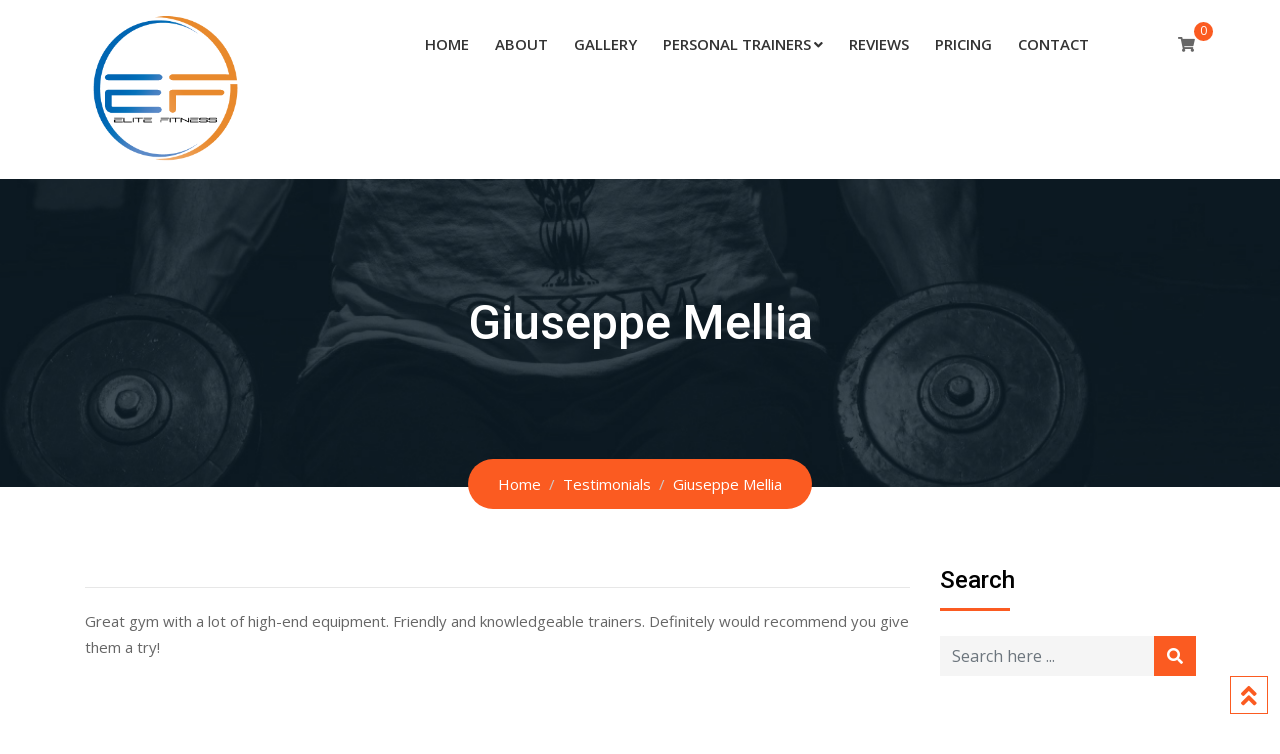

--- FILE ---
content_type: text/html; charset=UTF-8
request_url: https://elitefitnesspersonaltraining.com/?gym_testimonial=giuseppe-mellia
body_size: 79096
content:
<!doctype html>
<html lang="en-US">
<head>
	<meta charset="UTF-8">
	<meta name="viewport" content="width=device-width, initial-scale=1.0">
	<link rel="profile" href="https://gmpg.org/xfn/11" />
					<script>document.documentElement.className = document.documentElement.className + ' yes-js js_active js'</script>
				<meta name='robots' content='index, follow, max-image-preview:large, max-snippet:-1, max-video-preview:-1' />
<noscript><style>#preloader{display:none;}</style></noscript>
	<!-- This site is optimized with the Yoast SEO plugin v20.10 - https://yoast.com/wordpress/plugins/seo/ -->
	<title>Giuseppe Mellia - Elite Fitness Personal Training | 5 Star Review</title>
	<meta name="description" content="Great gym with a lot of high-end equipment. Friendly and knowledgeable trainers. Definitely would recommend you give them a try!" />
	<link rel="canonical" href="https://elitefitnesspersonaltraining.com/?gym_testimonial=giuseppe-mellia" />
	<meta property="og:locale" content="en_US" />
	<meta property="og:type" content="article" />
	<meta property="og:title" content="Giuseppe Mellia - Elite Fitness Personal Training | 5 Star Review" />
	<meta property="og:description" content="Great gym with a lot of high-end equipment. Friendly and knowledgeable trainers. Definitely would recommend you give them a try!" />
	<meta property="og:url" content="https://elitefitnesspersonaltraining.com/?gym_testimonial=giuseppe-mellia" />
	<meta property="og:site_name" content="Elite Fitness Personal Training" />
	<meta property="article:publisher" content="https://www.facebook.com/elitefitnessroc/" />
	<meta property="article:modified_time" content="2019-07-21T02:51:13+00:00" />
	<meta name="twitter:card" content="summary_large_image" />
	<script type="application/ld+json" class="yoast-schema-graph">{"@context":"https://schema.org","@graph":[{"@type":"WebPage","@id":"https://elitefitnesspersonaltraining.com/?gym_testimonial=giuseppe-mellia","url":"https://elitefitnesspersonaltraining.com/?gym_testimonial=giuseppe-mellia","name":"Giuseppe Mellia - Elite Fitness Personal Training | 5 Star Review","isPartOf":{"@id":"https://elitefitnesspersonaltraining.com/#website"},"datePublished":"2019-07-21T02:43:07+00:00","dateModified":"2019-07-21T02:51:13+00:00","description":"Great gym with a lot of high-end equipment. Friendly and knowledgeable trainers. Definitely would recommend you give them a try!","breadcrumb":{"@id":"https://elitefitnesspersonaltraining.com/?gym_testimonial=giuseppe-mellia#breadcrumb"},"inLanguage":"en-US","potentialAction":[{"@type":"ReadAction","target":["https://elitefitnesspersonaltraining.com/?gym_testimonial=giuseppe-mellia"]}]},{"@type":"BreadcrumbList","@id":"https://elitefitnesspersonaltraining.com/?gym_testimonial=giuseppe-mellia#breadcrumb","itemListElement":[{"@type":"ListItem","position":1,"name":"Home","item":"https://elitefitnesspersonaltraining.com/"},{"@type":"ListItem","position":2,"name":"Testimonials","item":"https://elitefitnesspersonaltraining.com/?post_type=gym_testimonial"},{"@type":"ListItem","position":3,"name":"Giuseppe Mellia"}]},{"@type":"WebSite","@id":"https://elitefitnesspersonaltraining.com/#website","url":"https://elitefitnesspersonaltraining.com/","name":"Elite Fitness Personal Training","description":"","publisher":{"@id":"https://elitefitnesspersonaltraining.com/#organization"},"potentialAction":[{"@type":"SearchAction","target":{"@type":"EntryPoint","urlTemplate":"https://elitefitnesspersonaltraining.com/?s={search_term_string}"},"query-input":"required name=search_term_string"}],"inLanguage":"en-US"},{"@type":"Organization","@id":"https://elitefitnesspersonaltraining.com/#organization","name":"Elite Fitness Personal Training","url":"https://elitefitnesspersonaltraining.com/","logo":{"@type":"ImageObject","inLanguage":"en-US","@id":"https://elitefitnesspersonaltraining.com/#/schema/logo/image/","url":"https://elitefitnesspersonaltraining.com/wp-content/uploads/2019/05/main-logo-personal-trainer.jpg","contentUrl":"https://elitefitnesspersonaltraining.com/wp-content/uploads/2019/05/main-logo-personal-trainer.jpg","width":200,"height":154,"caption":"Elite Fitness Personal Training"},"image":{"@id":"https://elitefitnesspersonaltraining.com/#/schema/logo/image/"},"sameAs":["https://www.facebook.com/elitefitnessroc/"]}]}</script>
	<!-- / Yoast SEO plugin. -->


<link rel='dns-prefetch' href='//fonts.googleapis.com' />
<link rel='preconnect' href='https://fonts.gstatic.com' crossorigin />
<link rel="alternate" type="application/rss+xml" title="Elite Fitness Personal Training &raquo; Feed" href="https://elitefitnesspersonaltraining.com/feed/" />
<link rel="alternate" type="application/rss+xml" title="Elite Fitness Personal Training &raquo; Comments Feed" href="https://elitefitnesspersonaltraining.com/comments/feed/" />
<script type="text/javascript">
window._wpemojiSettings = {"baseUrl":"https:\/\/s.w.org\/images\/core\/emoji\/14.0.0\/72x72\/","ext":".png","svgUrl":"https:\/\/s.w.org\/images\/core\/emoji\/14.0.0\/svg\/","svgExt":".svg","source":{"concatemoji":"https:\/\/elitefitnesspersonaltraining.com\/wp-includes\/js\/wp-emoji-release.min.js?ver=8d13402b0565fc72cbc7038fe100c805"}};
/*! This file is auto-generated */
!function(e,a,t){var n,r,o,i=a.createElement("canvas"),p=i.getContext&&i.getContext("2d");function s(e,t){var a=String.fromCharCode,e=(p.clearRect(0,0,i.width,i.height),p.fillText(a.apply(this,e),0,0),i.toDataURL());return p.clearRect(0,0,i.width,i.height),p.fillText(a.apply(this,t),0,0),e===i.toDataURL()}function c(e){var t=a.createElement("script");t.src=e,t.defer=t.type="text/javascript",a.getElementsByTagName("head")[0].appendChild(t)}for(o=Array("flag","emoji"),t.supports={everything:!0,everythingExceptFlag:!0},r=0;r<o.length;r++)t.supports[o[r]]=function(e){if(p&&p.fillText)switch(p.textBaseline="top",p.font="600 32px Arial",e){case"flag":return s([127987,65039,8205,9895,65039],[127987,65039,8203,9895,65039])?!1:!s([55356,56826,55356,56819],[55356,56826,8203,55356,56819])&&!s([55356,57332,56128,56423,56128,56418,56128,56421,56128,56430,56128,56423,56128,56447],[55356,57332,8203,56128,56423,8203,56128,56418,8203,56128,56421,8203,56128,56430,8203,56128,56423,8203,56128,56447]);case"emoji":return!s([129777,127995,8205,129778,127999],[129777,127995,8203,129778,127999])}return!1}(o[r]),t.supports.everything=t.supports.everything&&t.supports[o[r]],"flag"!==o[r]&&(t.supports.everythingExceptFlag=t.supports.everythingExceptFlag&&t.supports[o[r]]);t.supports.everythingExceptFlag=t.supports.everythingExceptFlag&&!t.supports.flag,t.DOMReady=!1,t.readyCallback=function(){t.DOMReady=!0},t.supports.everything||(n=function(){t.readyCallback()},a.addEventListener?(a.addEventListener("DOMContentLoaded",n,!1),e.addEventListener("load",n,!1)):(e.attachEvent("onload",n),a.attachEvent("onreadystatechange",function(){"complete"===a.readyState&&t.readyCallback()})),(e=t.source||{}).concatemoji?c(e.concatemoji):e.wpemoji&&e.twemoji&&(c(e.twemoji),c(e.wpemoji)))}(window,document,window._wpemojiSettings);
</script>
<style type="text/css">
img.wp-smiley,
img.emoji {
	display: inline !important;
	border: none !important;
	box-shadow: none !important;
	height: 1em !important;
	width: 1em !important;
	margin: 0 0.07em !important;
	vertical-align: -0.1em !important;
	background: none !important;
	padding: 0 !important;
}
</style>
	<link rel='stylesheet' id='formidable-css' href='https://elitefitnesspersonaltraining.com/wp-content/plugins/formidable/css/formidableforms.css?ver=12151312' type='text/css' media='all' />
<link rel='stylesheet' id='layerslider-css' href='https://elitefitnesspersonaltraining.com/wp-content/plugins/LayerSlider/assets/static/layerslider/css/layerslider.css?ver=7.5.3' type='text/css' media='all' />
<link rel='stylesheet' id='ls-user-css' href='https://elitefitnesspersonaltraining.com/wp-content/uploads/layerslider.custom.css?ver=7.5.3' type='text/css' media='all' />
<link rel='stylesheet' id='wp-block-library-css' href='https://elitefitnesspersonaltraining.com/wp-includes/css/dist/block-library/style.min.css?ver=8d13402b0565fc72cbc7038fe100c805' type='text/css' media='all' />
<style id='wp-block-library-theme-inline-css' type='text/css'>
.wp-block-audio figcaption{color:#555;font-size:13px;text-align:center}.is-dark-theme .wp-block-audio figcaption{color:hsla(0,0%,100%,.65)}.wp-block-audio{margin:0 0 1em}.wp-block-code{border:1px solid #ccc;border-radius:4px;font-family:Menlo,Consolas,monaco,monospace;padding:.8em 1em}.wp-block-embed figcaption{color:#555;font-size:13px;text-align:center}.is-dark-theme .wp-block-embed figcaption{color:hsla(0,0%,100%,.65)}.wp-block-embed{margin:0 0 1em}.blocks-gallery-caption{color:#555;font-size:13px;text-align:center}.is-dark-theme .blocks-gallery-caption{color:hsla(0,0%,100%,.65)}.wp-block-image figcaption{color:#555;font-size:13px;text-align:center}.is-dark-theme .wp-block-image figcaption{color:hsla(0,0%,100%,.65)}.wp-block-image{margin:0 0 1em}.wp-block-pullquote{border-top:4px solid;border-bottom:4px solid;margin-bottom:1.75em;color:currentColor}.wp-block-pullquote__citation,.wp-block-pullquote cite,.wp-block-pullquote footer{color:currentColor;text-transform:uppercase;font-size:.8125em;font-style:normal}.wp-block-quote{border-left:.25em solid;margin:0 0 1.75em;padding-left:1em}.wp-block-quote cite,.wp-block-quote footer{color:currentColor;font-size:.8125em;position:relative;font-style:normal}.wp-block-quote.has-text-align-right{border-left:none;border-right:.25em solid;padding-left:0;padding-right:1em}.wp-block-quote.has-text-align-center{border:none;padding-left:0}.wp-block-quote.is-large,.wp-block-quote.is-style-large,.wp-block-quote.is-style-plain{border:none}.wp-block-search .wp-block-search__label{font-weight:700}.wp-block-search__button{border:1px solid #ccc;padding:.375em .625em}:where(.wp-block-group.has-background){padding:1.25em 2.375em}.wp-block-separator.has-css-opacity{opacity:.4}.wp-block-separator{border:none;border-bottom:2px solid;margin-left:auto;margin-right:auto}.wp-block-separator.has-alpha-channel-opacity{opacity:1}.wp-block-separator:not(.is-style-wide):not(.is-style-dots){width:100px}.wp-block-separator.has-background:not(.is-style-dots){border-bottom:none;height:1px}.wp-block-separator.has-background:not(.is-style-wide):not(.is-style-dots){height:2px}.wp-block-table{margin:"0 0 1em 0"}.wp-block-table thead{border-bottom:3px solid}.wp-block-table tfoot{border-top:3px solid}.wp-block-table td,.wp-block-table th{word-break:normal}.wp-block-table figcaption{color:#555;font-size:13px;text-align:center}.is-dark-theme .wp-block-table figcaption{color:hsla(0,0%,100%,.65)}.wp-block-video figcaption{color:#555;font-size:13px;text-align:center}.is-dark-theme .wp-block-video figcaption{color:hsla(0,0%,100%,.65)}.wp-block-video{margin:0 0 1em}.wp-block-template-part.has-background{padding:1.25em 2.375em;margin-top:0;margin-bottom:0}
</style>
<link rel='stylesheet' id='wc-blocks-vendors-style-css' href='https://elitefitnesspersonaltraining.com/wp-content/plugins/woocommerce/packages/woocommerce-blocks/build/wc-blocks-vendors-style.css?ver=10.2.4' type='text/css' media='all' />
<link rel='stylesheet' id='wc-blocks-style-css' href='https://elitefitnesspersonaltraining.com/wp-content/plugins/woocommerce/packages/woocommerce-blocks/build/wc-blocks-style.css?ver=10.2.4' type='text/css' media='all' />
<link rel='stylesheet' id='classic-theme-styles-css' href='https://elitefitnesspersonaltraining.com/wp-includes/css/classic-themes.min.css?ver=1' type='text/css' media='all' />
<style id='global-styles-inline-css' type='text/css'>
body{--wp--preset--color--black: #000000;--wp--preset--color--cyan-bluish-gray: #abb8c3;--wp--preset--color--white: #ffffff;--wp--preset--color--pale-pink: #f78da7;--wp--preset--color--vivid-red: #cf2e2e;--wp--preset--color--luminous-vivid-orange: #ff6900;--wp--preset--color--luminous-vivid-amber: #fcb900;--wp--preset--color--light-green-cyan: #7bdcb5;--wp--preset--color--vivid-green-cyan: #00d084;--wp--preset--color--pale-cyan-blue: #8ed1fc;--wp--preset--color--vivid-cyan-blue: #0693e3;--wp--preset--color--vivid-purple: #9b51e0;--wp--preset--gradient--vivid-cyan-blue-to-vivid-purple: linear-gradient(135deg,rgba(6,147,227,1) 0%,rgb(155,81,224) 100%);--wp--preset--gradient--light-green-cyan-to-vivid-green-cyan: linear-gradient(135deg,rgb(122,220,180) 0%,rgb(0,208,130) 100%);--wp--preset--gradient--luminous-vivid-amber-to-luminous-vivid-orange: linear-gradient(135deg,rgba(252,185,0,1) 0%,rgba(255,105,0,1) 100%);--wp--preset--gradient--luminous-vivid-orange-to-vivid-red: linear-gradient(135deg,rgba(255,105,0,1) 0%,rgb(207,46,46) 100%);--wp--preset--gradient--very-light-gray-to-cyan-bluish-gray: linear-gradient(135deg,rgb(238,238,238) 0%,rgb(169,184,195) 100%);--wp--preset--gradient--cool-to-warm-spectrum: linear-gradient(135deg,rgb(74,234,220) 0%,rgb(151,120,209) 20%,rgb(207,42,186) 40%,rgb(238,44,130) 60%,rgb(251,105,98) 80%,rgb(254,248,76) 100%);--wp--preset--gradient--blush-light-purple: linear-gradient(135deg,rgb(255,206,236) 0%,rgb(152,150,240) 100%);--wp--preset--gradient--blush-bordeaux: linear-gradient(135deg,rgb(254,205,165) 0%,rgb(254,45,45) 50%,rgb(107,0,62) 100%);--wp--preset--gradient--luminous-dusk: linear-gradient(135deg,rgb(255,203,112) 0%,rgb(199,81,192) 50%,rgb(65,88,208) 100%);--wp--preset--gradient--pale-ocean: linear-gradient(135deg,rgb(255,245,203) 0%,rgb(182,227,212) 50%,rgb(51,167,181) 100%);--wp--preset--gradient--electric-grass: linear-gradient(135deg,rgb(202,248,128) 0%,rgb(113,206,126) 100%);--wp--preset--gradient--midnight: linear-gradient(135deg,rgb(2,3,129) 0%,rgb(40,116,252) 100%);--wp--preset--duotone--dark-grayscale: url('#wp-duotone-dark-grayscale');--wp--preset--duotone--grayscale: url('#wp-duotone-grayscale');--wp--preset--duotone--purple-yellow: url('#wp-duotone-purple-yellow');--wp--preset--duotone--blue-red: url('#wp-duotone-blue-red');--wp--preset--duotone--midnight: url('#wp-duotone-midnight');--wp--preset--duotone--magenta-yellow: url('#wp-duotone-magenta-yellow');--wp--preset--duotone--purple-green: url('#wp-duotone-purple-green');--wp--preset--duotone--blue-orange: url('#wp-duotone-blue-orange');--wp--preset--font-size--small: 13px;--wp--preset--font-size--medium: 20px;--wp--preset--font-size--large: 36px;--wp--preset--font-size--x-large: 42px;--wp--preset--spacing--20: 0.44rem;--wp--preset--spacing--30: 0.67rem;--wp--preset--spacing--40: 1rem;--wp--preset--spacing--50: 1.5rem;--wp--preset--spacing--60: 2.25rem;--wp--preset--spacing--70: 3.38rem;--wp--preset--spacing--80: 5.06rem;}:where(.is-layout-flex){gap: 0.5em;}body .is-layout-flow > .alignleft{float: left;margin-inline-start: 0;margin-inline-end: 2em;}body .is-layout-flow > .alignright{float: right;margin-inline-start: 2em;margin-inline-end: 0;}body .is-layout-flow > .aligncenter{margin-left: auto !important;margin-right: auto !important;}body .is-layout-constrained > .alignleft{float: left;margin-inline-start: 0;margin-inline-end: 2em;}body .is-layout-constrained > .alignright{float: right;margin-inline-start: 2em;margin-inline-end: 0;}body .is-layout-constrained > .aligncenter{margin-left: auto !important;margin-right: auto !important;}body .is-layout-constrained > :where(:not(.alignleft):not(.alignright):not(.alignfull)){max-width: var(--wp--style--global--content-size);margin-left: auto !important;margin-right: auto !important;}body .is-layout-constrained > .alignwide{max-width: var(--wp--style--global--wide-size);}body .is-layout-flex{display: flex;}body .is-layout-flex{flex-wrap: wrap;align-items: center;}body .is-layout-flex > *{margin: 0;}:where(.wp-block-columns.is-layout-flex){gap: 2em;}.has-black-color{color: var(--wp--preset--color--black) !important;}.has-cyan-bluish-gray-color{color: var(--wp--preset--color--cyan-bluish-gray) !important;}.has-white-color{color: var(--wp--preset--color--white) !important;}.has-pale-pink-color{color: var(--wp--preset--color--pale-pink) !important;}.has-vivid-red-color{color: var(--wp--preset--color--vivid-red) !important;}.has-luminous-vivid-orange-color{color: var(--wp--preset--color--luminous-vivid-orange) !important;}.has-luminous-vivid-amber-color{color: var(--wp--preset--color--luminous-vivid-amber) !important;}.has-light-green-cyan-color{color: var(--wp--preset--color--light-green-cyan) !important;}.has-vivid-green-cyan-color{color: var(--wp--preset--color--vivid-green-cyan) !important;}.has-pale-cyan-blue-color{color: var(--wp--preset--color--pale-cyan-blue) !important;}.has-vivid-cyan-blue-color{color: var(--wp--preset--color--vivid-cyan-blue) !important;}.has-vivid-purple-color{color: var(--wp--preset--color--vivid-purple) !important;}.has-black-background-color{background-color: var(--wp--preset--color--black) !important;}.has-cyan-bluish-gray-background-color{background-color: var(--wp--preset--color--cyan-bluish-gray) !important;}.has-white-background-color{background-color: var(--wp--preset--color--white) !important;}.has-pale-pink-background-color{background-color: var(--wp--preset--color--pale-pink) !important;}.has-vivid-red-background-color{background-color: var(--wp--preset--color--vivid-red) !important;}.has-luminous-vivid-orange-background-color{background-color: var(--wp--preset--color--luminous-vivid-orange) !important;}.has-luminous-vivid-amber-background-color{background-color: var(--wp--preset--color--luminous-vivid-amber) !important;}.has-light-green-cyan-background-color{background-color: var(--wp--preset--color--light-green-cyan) !important;}.has-vivid-green-cyan-background-color{background-color: var(--wp--preset--color--vivid-green-cyan) !important;}.has-pale-cyan-blue-background-color{background-color: var(--wp--preset--color--pale-cyan-blue) !important;}.has-vivid-cyan-blue-background-color{background-color: var(--wp--preset--color--vivid-cyan-blue) !important;}.has-vivid-purple-background-color{background-color: var(--wp--preset--color--vivid-purple) !important;}.has-black-border-color{border-color: var(--wp--preset--color--black) !important;}.has-cyan-bluish-gray-border-color{border-color: var(--wp--preset--color--cyan-bluish-gray) !important;}.has-white-border-color{border-color: var(--wp--preset--color--white) !important;}.has-pale-pink-border-color{border-color: var(--wp--preset--color--pale-pink) !important;}.has-vivid-red-border-color{border-color: var(--wp--preset--color--vivid-red) !important;}.has-luminous-vivid-orange-border-color{border-color: var(--wp--preset--color--luminous-vivid-orange) !important;}.has-luminous-vivid-amber-border-color{border-color: var(--wp--preset--color--luminous-vivid-amber) !important;}.has-light-green-cyan-border-color{border-color: var(--wp--preset--color--light-green-cyan) !important;}.has-vivid-green-cyan-border-color{border-color: var(--wp--preset--color--vivid-green-cyan) !important;}.has-pale-cyan-blue-border-color{border-color: var(--wp--preset--color--pale-cyan-blue) !important;}.has-vivid-cyan-blue-border-color{border-color: var(--wp--preset--color--vivid-cyan-blue) !important;}.has-vivid-purple-border-color{border-color: var(--wp--preset--color--vivid-purple) !important;}.has-vivid-cyan-blue-to-vivid-purple-gradient-background{background: var(--wp--preset--gradient--vivid-cyan-blue-to-vivid-purple) !important;}.has-light-green-cyan-to-vivid-green-cyan-gradient-background{background: var(--wp--preset--gradient--light-green-cyan-to-vivid-green-cyan) !important;}.has-luminous-vivid-amber-to-luminous-vivid-orange-gradient-background{background: var(--wp--preset--gradient--luminous-vivid-amber-to-luminous-vivid-orange) !important;}.has-luminous-vivid-orange-to-vivid-red-gradient-background{background: var(--wp--preset--gradient--luminous-vivid-orange-to-vivid-red) !important;}.has-very-light-gray-to-cyan-bluish-gray-gradient-background{background: var(--wp--preset--gradient--very-light-gray-to-cyan-bluish-gray) !important;}.has-cool-to-warm-spectrum-gradient-background{background: var(--wp--preset--gradient--cool-to-warm-spectrum) !important;}.has-blush-light-purple-gradient-background{background: var(--wp--preset--gradient--blush-light-purple) !important;}.has-blush-bordeaux-gradient-background{background: var(--wp--preset--gradient--blush-bordeaux) !important;}.has-luminous-dusk-gradient-background{background: var(--wp--preset--gradient--luminous-dusk) !important;}.has-pale-ocean-gradient-background{background: var(--wp--preset--gradient--pale-ocean) !important;}.has-electric-grass-gradient-background{background: var(--wp--preset--gradient--electric-grass) !important;}.has-midnight-gradient-background{background: var(--wp--preset--gradient--midnight) !important;}.has-small-font-size{font-size: var(--wp--preset--font-size--small) !important;}.has-medium-font-size{font-size: var(--wp--preset--font-size--medium) !important;}.has-large-font-size{font-size: var(--wp--preset--font-size--large) !important;}.has-x-large-font-size{font-size: var(--wp--preset--font-size--x-large) !important;}
.wp-block-navigation a:where(:not(.wp-element-button)){color: inherit;}
:where(.wp-block-columns.is-layout-flex){gap: 2em;}
.wp-block-pullquote{font-size: 1.5em;line-height: 1.6;}
</style>
<link rel='stylesheet' id='redux-extendify-styles-css' href='https://elitefitnesspersonaltraining.com/wp-content/plugins/redux-framework/redux-core/assets/css/extendify-utilities.css?ver=4.4.15' type='text/css' media='all' />
<link rel='stylesheet' id='wpa-css-css' href='https://elitefitnesspersonaltraining.com/wp-content/plugins/honeypot/includes/css/wpa.css?ver=2.2.01' type='text/css' media='all' />
<link rel='stylesheet' id='woocommerce-layout-css' href='https://elitefitnesspersonaltraining.com/wp-content/plugins/woocommerce/assets/css/woocommerce-layout.css?ver=7.8.2' type='text/css' media='all' />
<link rel='stylesheet' id='woocommerce-smallscreen-css' href='https://elitefitnesspersonaltraining.com/wp-content/plugins/woocommerce/assets/css/woocommerce-smallscreen.css?ver=7.8.2' type='text/css' media='only screen and (max-width: 767px)' />
<link rel='stylesheet' id='woocommerce-general-css' href='https://elitefitnesspersonaltraining.com/wp-content/plugins/woocommerce/assets/css/woocommerce.css?ver=7.8.2' type='text/css' media='all' />
<style id='woocommerce-inline-inline-css' type='text/css'>
.woocommerce form .form-row .required { visibility: visible; }
</style>
<link rel='stylesheet' id='rt-wls-css' href='https://elitefitnesspersonaltraining.com/wp-content/plugins/wp-logo-showcase/assets/css/wplogoshowcase.css?ver=2.5.6' type='text/css' media='all' />
<link rel='stylesheet' id='yith-quick-view-css' href='https://elitefitnesspersonaltraining.com/wp-content/plugins/yith-woocommerce-quick-view/assets/css/yith-quick-view.css?ver=1.28.1' type='text/css' media='all' />
<style id='yith-quick-view-inline-css' type='text/css'>

				#yith-quick-view-modal .yith-wcqv-main{background:#ffffff;}
				#yith-quick-view-close{color:#cdcdcd;}
				#yith-quick-view-close:hover{color:#ff0000;}
</style>
<link rel='stylesheet' id='gymedge-gfonts-css' href='//fonts.googleapis.com/css?family=Open+Sans%3A400%2C400i%2C600%7CRoboto%3A400%2C500%2C700%26subset%3Dlatin%2Clatin-ext&#038;ver=4.3.2' type='text/css' media='all' />
<link rel='stylesheet' id='bootstrap-css' href='https://elitefitnesspersonaltraining.com/wp-content/themes/gymedge/assets/css/bootstrap.min.css?ver=4.3.2' type='text/css' media='all' />
<link rel='stylesheet' id='font-awesome-css' href='https://elitefitnesspersonaltraining.com/wp-content/themes/gymedge/assets/css/font-awesome.min.css?ver=4.3.2' type='text/css' media='all' />
<style id='font-awesome-inline-css' type='text/css'>
[data-font="FontAwesome"]:before {font-family: 'FontAwesome' !important;content: attr(data-icon) !important;speak: none !important;font-weight: normal !important;font-variant: normal !important;text-transform: none !important;line-height: 1 !important;font-style: normal !important;-webkit-font-smoothing: antialiased !important;-moz-osx-font-smoothing: grayscale !important;}
</style>
<link rel='stylesheet' id='gymedge-default-css' href='https://elitefitnesspersonaltraining.com/wp-content/themes/gymedge/assets/css/default.css?ver=4.3.2' type='text/css' media='all' />
<link rel='stylesheet' id='gymedge-vc-css' href='https://elitefitnesspersonaltraining.com/wp-content/themes/gymedge/assets/css/vc.css?ver=4.3.2' type='text/css' media='all' />
<link rel='stylesheet' id='gymedge-style-css' href='https://elitefitnesspersonaltraining.com/wp-content/themes/gymedge/assets/css/style.css?ver=4.3.2' type='text/css' media='all' />
<link rel='stylesheet' id='gymedge-responsive-css' href='https://elitefitnesspersonaltraining.com/wp-content/themes/gymedge/assets/css/responsive.css?ver=4.3.2' type='text/css' media='all' />
<style id='gymedge-responsive-inline-css' type='text/css'>
body,
gtnbg_root,
p {
	font-family: Open Sans, sans-serif;;
	font-size: 15px;
	line-height: 26px;
}
h1 {
	font-family: Roboto;
	font-size: 40px;
	line-height: 44px;
}
h2 {
	font-family: Roboto, sans-serif;;
	font-size: 28px;
	line-height: 31px;
}
h3 {
	font-family: Roboto, sans-serif;;
	font-size: 20px;
	line-height: 26px;
}
h4 {
	font-family: Roboto, sans-serif;;
	font-size: 16px;
	line-height: 18px;
}
h5 {
	font-family: Roboto, sans-serif;;
	font-size: 14px;
	line-height: 16px;
}
h6 {
	font-family: Roboto, sans-serif;;
	font-size: 12px;
	line-height: 14px;
}

a:link,
a:visited {
	color: #fb5b21;
}

a:hover,
a:focus,
a:active {
	color: #b0360a;
}

blockquote,
.wp-block-quote,
.wp-block-pullquote {
	border-color: #fb5b21;
}
.wp-block-quote::before {
	background-color: #fb5b21;
}:root {
--rt-primary-color: #fb5b21;
--rt-secondary-color: #b0360a;
--rt-primary-rgb: 251, 91, 33;
}

#tophead .tophead-contact .fa,
#tophead .tophead-social li a:hover,
.cart-icon-products .widget_shopping_cart .mini_cart_item a:hover,
.entry-summary h3 a:hover,
.entry-summary h3 a:active,
.entry-header-single .entry-meta ul li .fa,
.class-footer ul li .fa,
.comments-area .main-comments .comments-body .replay-area a:hover,
.comments-area .main-comments .comments-body .replay-area a i,
#respond form .btn-send,
.widget_gymedge_about ul li a:hover,
.widget_gymedge_address ul li i,
.widget_gymedge_address ul li a:hover,
.widget_gymedge_address ul li a:active,
.sidebar-widget-area ul li a:hover,
.sidebar-widget-area .widget_gymedge_address ul li a:hover,
.sidebar-widget-area .widget_gymedge_address ul li a:active,
.trainer-info a:hover,
.trainer-detail-content .detail-heading .title,
.trainer-skills h3,
.wpcf7 label.control-label .fa,
.gym-primary-color {
color: #fb5b21;
}

.site-header .search-box .search-button i,
.scrollToTop:after {
color: #fb5b21 !important;
}

.header-icon-area .cart-icon-area .cart-icon-num,
button,
input[type="button"],
input[type="reset"],
input[type="submit"],
.breadcrumb-area .entry-breadcrumb,
.entry-header .entry-meta,
.vc-post-slider .date,
.entry-summary a.read-more:hover,
.entry-summary a.read-more:active,
.pagination-area ul li.active a,
.pagination-area ul li a:hover,
.woocommerce nav.woocommerce-pagination ul li span.current,
.woocommerce nav.woocommerce-pagination ul li a:hover,
#respond form .btn-send:hover,
.widget_gymedge_about ul li a,
.search-form .custom-search-input button.btn,
.widget .tagcloud a,
.sidebar-widget-area .widget h3:after,
.trainer-info li a:hover,
.trainer-skills .skill .progress .progress-bar,
.error-page-area .error-page-message .home-page a,
.gym-button-1 a:hover,
.wpcf7 .submit-button,
.gym-primary-bgcolor {
background-color: #fb5b21;
}

.stick,
.site-header .search-box .search-text,
.scrollToTop,
.entry-summary a.read-more:link,
.entry-summary a.read-more:visited,
#respond form .btn-send,
.trainer-info li a {
border-color: #fb5b21;
}

.search-form .custom-search-input button.btn:hover,
.widget .tagcloud a:hover {
background-color: #b0360a;
}

#tophead {
background-color: #222222;
color: #ffffff;
}
#tophead .tophead-contact a,
#tophead .tophead-links ul li a,
#tophead .tophead-social li a {
color: #ffffff;
}
.header-style-2 .site #tophead {
background-color: rgba(34, 34, 34, 0.5 );
}

.stick .site-header,
.main-header-sticky-wrapper {
border-color: #fb5b21}
.site-header .main-navigation ul li a,
.mean-container .mean-nav ul li a {
font-family: Open Sans, sans-serif;
font-size : 15px;
font-weight : 600;
line-height : 21px;
color: #333333;
font-style: normal;
}
.site-header .main-navigation ul li a:hover,
.header-style-2.non-stick .site .site-header .main-navigation ul.menu > li > a:hover,
.site-header .main-navigation ul.menu > li.current-menu-item > a,
.site-header .main-navigation ul.menu > li.current > a,
.mean-container .mean-nav ul li a:hover,
.mean-container .mean-nav > ul > li.current-menu-item > a {
color: #fb5b21;
}
.site-header .main-navigation ul li a.active {
color: #fb5b21 !important;
}
.site-header .main-navigation ul li ul li {
background-color: #fb5b21;
}
.site-header .main-navigation ul li ul li:hover {
background-color: #b0360a;
}
.site-header .main-navigation ul li ul li a,
.header-style-2.non-stick .site .site-header .main-navigation ul li ul li a,
.site-header .main-navigation ul li .sub-menu li.menu-item-has-children::after,
.site-header .main-navigation ul li ul li:hover a {
color: #ffffff;
}

.site-header .main-navigation ul li.mega-menu > ul.sub-menu {
background-color: #fb5b21;
}
.site-header .main-navigation ul li.mega-menu > ul.sub-menu > li ul.sub-menu a:hover {
background-color: #b0360a;
}

.mean-container a.meanmenu-reveal,
.mean-container .mean-nav ul li a.mean-expand {
color: #fb5b21;
}
.mean-container a.meanmenu-reveal span {
background-color: #fb5b21;
}
.mean-container .mean-bar {
border-color: #fb5b21;
}

.stick .site-header,
.main-header-sticky-wrapper .header-sticky {
background: #ffffff;
}
.stick .site-header .main-navigation ul.menu > li > a,
.rdthemeSticky .site-header .main-navigation ul.menu > li > a {
color: #333333;
}
.stick .site-header .main-navigation ul.menu > li > a:hover,
.stick .site-header .main-navigation ul.menu > li.current > a,
.rdthemeSticky .site-header .main-navigation ul.menu > li.current > a,
.rdthemeSticky .site-header .main-navigation ul.menu > li > a:hover {
color: #fb5b21;
}
.stick .site-header .main-navigation ul.menu > li > a.active,
.rdthemeSticky .site-header .main-navigation ul.menu > li > a.active {
color: #fb5b21 !important;
}

.footer-top-area {
background-color: #121212;
}
.footer-top-area .widget h3 {
color: #ffffff;
}
.footer-top-area .widget,
.widget_gymedge_address ul li,
.widget_gymedge_address ul li a:link,
.widget_gymedge_address ul li a:visited {
color: #b3b3b3;
}
.footer-bottom-area {
background-color: #000000;
}
.footer-bottom-area .footer-bottom p {
color: #ffffff;
}
.footer-2-area .footer2-contact .footer2-contact-item,
.footer-2-area .footer2-contact .footer2-contact-item i {
color: #fb5b21;
}

body .content-area {
padding-top: 80px;
padding-bottom: 80px;
}
.entry-banner {
    background: url(https://elitefitnesspersonaltraining.com/wp-content/themes/gymedge/assets/img/banner.jpg) no-repeat scroll center center / cover;
}

.rdtheme-button-2 {
background-color: #fb5b21;
}
.rdtheme-button-3:hover {
color: #fb5b21 !important;
}

.error-page-area .error-page h1,
.error-page-area .error-page p {
color: #ffffff;
}

.ls-bar-timer {
background-color: #fb5b21;
border-bottom-color: #fb5b21;
}

.rt-wpls .wpls-carousel .slick-prev,
.rt-wpls .wpls-carousel .slick-next {
background-color: #fb5b21;
}

.product-grid-view .woo-shop-top .view-mode ul li:first-child .fa,
.product-list-view .woo-shop-top .view-mode ul li:last-child .fa,
.woocommerce ul.products li.product h3 a:hover,
.woocommerce ul.products li.product .price,
.woocommerce .product-thumb-area .product-info ul li a:hover .fa,
.woocommerce a.woocommerce-review-link:hover,
.woocommerce div.product p.price, .woocommerce div.product span.price,
.woocommerce div.product .product-meta a:hover,
.woocommerce div.product .woocommerce-tabs ul.tabs li.active a,
.woocommerce-message::before,
.woocommerce-info::before {
color: #fb5b21;
}

.woocommerce ul.products li.product .onsale,
.woocommerce span.onsale,
.woocommerce a.added_to_cart,
.woocommerce div.product form.cart .button,
.woocommerce #respond input#submit,
.woocommerce a.button,
.woocommerce button.button,
.woocommerce input.button,
p.demo_store,
.woocommerce #respond input#submit.disabled:hover, .woocommerce #respond input#submit:disabled:hover, .woocommerce #respond input#submit[disabled]:disabled:hover, .woocommerce a.button.disabled:hover, .woocommerce a.button:disabled:hover, .woocommerce a.button[disabled]:disabled:hover, .woocommerce button.button.disabled:hover, .woocommerce button.button:disabled:hover, .woocommerce button.button[disabled]:disabled:hover, .woocommerce input.button.disabled:hover, .woocommerce input.button:disabled:hover, .woocommerce input.button[disabled]:disabled:hover,
.woocommerce #respond input#submit.alt, .woocommerce a.button.alt, .woocommerce button.button.alt, .woocommerce input.button.alt,
.woocommerce-account .woocommerce-MyAccount-navigation ul li a {
background-color: #fb5b21;
}

.woocommerce-message,
.woocommerce-info {
border-color: #fb5b21;
}

.woocommerce .product-thumb-area .overlay {
background-color: rgba(251, 91, 33, 0.8);
}.rt-owl-nav-1 .owl-custom-nav .owl-prev,
.rt-owl-nav-1 .owl-custom-nav .owl-next {
	background-color: #fb5b21;
}

.rt-owl-nav-2 .owl-theme .owl-nav > div {
	background-color: #fb5b21 !important;
}

.rt-owl-dot-1 .owl-theme .owl-dots .owl-dot.active span,
.rt-owl-dot-1 .owl-theme .owl-dots .owl-dot:hover span {
	background-color: #fb5b21;
}

.rt-owl-title-1 .owl-title::after {
	background-color: #fb5b21;
}

.rt-owl-post-1 .single-item .single-item-content h3 a:hover {
    color: #fb5b21;
}
.rt-owl-post-1 .single-item-meta .date {
    background-color: #fb5b21;
}

.rt-owl-post-2 .single-item .single-item-content .overly .class-slider-ul-child li:first-child,
.rt-owl-post-2 .single-item-content .date {
    background-color: #fb5b21;
}
.rt-owl-post-2 .single-item .details a {
    border-color: #fb5b21;
}

.rt-owl-post-3 .single-item .single-item-content h3 a:hover {
    color: #fb5b21;
}
.rt-owl-post-3 .single-item-meta .date {
    background-color: #fb5b21;
}

.rt-post-grid .single-item .rt-date {
    background-color: #fb5b21;
}

.rt-vc-post-list .rtin-item .rtin-right .rtin-date {
    color: #fb5b21;
}

.rt-owl-team-1 .vc-overly ul li a {
    border-color: #fb5b21;
}
.rt-owl-team-1 .vc-overly ul li a:hover,
.rt-owl-team-1 .vc-team-meta {
    background-color: #fb5b21;
}

.rt-owl-team-2 .vc-team-meta .name {
    background-color: #fb5b21;
}
.rt-owl-team-2 .vc-item .vc-overly {
    background-color: rgba(251, 91, 33, 0.8);
}

.rt-owl-team-3 .vc-item .vc-overly {
	background-color: rgba(251, 91, 33, 0.8);
}

.rt-owl-team-4 .vc-item:hover .name {
    color: #fb5b21;
}

.rt-team-grid-1 .vc-overly ul li a {
    border-color: #fb5b21;
}
.rt-team-grid-1 .vc-overly ul li a:hover,
.rt-team-grid-1 .vc-meta {
    background-color: #fb5b21;
}

.rt-owl-class-1 .single-item .single-item-content .overly .class-slider-ul-child li:first-child,
.rt-owl-class-1 .single-item:hover .single-item-meta {
    background-color: #fb5b21;
}
.rt-owl-class-1 .single-item .single-item-meta .author .fa {
    color: #fb5b21;
}

.rt-owl-class-2 .single-item .single-item-content .overly .class-slider-ul-child li:first-child {
    background-color: #fb5b21;
}
.rt-owl-class-2 .single-item:hover .single-item-meta .author .fa {
    color: #fb5b21;
}
.rt-owl-class-2 .single-item .single-item-content::after {
    background-color: rgba(251, 91, 33, 0.8);
}

.rt-class-grid-1 .vc-item .vc-overly .vc-grid-ul-child li:first-child,
.rt-class-grid-1 .vc-overly ul li a:hover,
.rt-class-grid-1 .vc-item:hover a.vc-meta {
    background-color: #fb5b21;
}
.rt-class-grid-1 .vc-overly ul li a {
    border: #fb5b21;
}
.rt-class-grid-1 a.vc-meta {
    color: #fb5b21;
}

.rt-class-grid-2 .single-item .single-item-content::after {
    background-color: rgba(251, 91, 33, 0.8);
}
.rt-class-grid-2 .single-item .single-item-meta h3 a {
    color: #fb5b21;
}

.rt-class-grid-nopag-2 .rtin-content h3::after,
.rt-class-grid-nopag-2 .rtin-btn a:hover {
    background-color: #fb5b21;
}
.rt-class-grid-nopag-2 .rtin-btn a {
    border-color: #fb5b21;
}

.rt-owl-testimonial-1 .rt-vc-item .rt-vc-content h3:after {
    background-color: #fb5b21;
}

.rt-vc-testimonial-3.rtin-light .rtin-title::after {
    background-color: #fb5b21;
}

.rt-info-text-1 i,
.rt-info-text-1 .media-heading a:hover {
    color: #fb5b21;
}
.rt-info-text-1 .rt-separator {
    background-color: #fb5b21;
}

.rt-info-text-2 .media-heading a:hover {
    color: #fb5b21;
}
.rt-info-text-2 i,
.rt-info-text-2 .media-heading::after {
    background-color: #fb5b21;
}
.rt-info-text-2 .rt-separator {
    background-color: #fb5b21;
}

.rt-info-text-3 i,
.rt-info-text-3 .media-heading a:hover {
    color: #fb5b21;
}
.rt-info-text-3 .media-heading::after {
    background-color: #fb5b21;
}
.rt-info-text-3 .rt-separator {
    background-color: #fb5b21;
}

.rt-class-schedule-1,
.rt-class-schedule-1.schedule-no-background .class-schedule-tab ul,
.rt-class-schedule-1.schedule-no-background .nav-tabs li a.active,
.rt-class-schedule-1.schedule-no-background .nav-tabs li a.active:hover,
.rt-class-schedule-1.schedule-no-background .nav-tabs li a:hover {
    background-color: #fb5b21;
}

.rt-owl-upcoming-1 .rt-heading-left,
.rt-owl-upcoming-1 .rt-heading-right {
    background-color: #fb5b21;
}
.rt-owl-upcoming-1 .rt-meta i {
    color: #fb5b21;
}

.rt-routine .nav-tabs li.active a,
.rt-routine .nav-tabs li.active a:hover,
.rt-routine .nav-tabs li a:hover,
.rt-routine.rt-light .nav-tabs li.active a,
.rt-routine.rt-light .nav-tabs li.active a:hover,
.rt-routine.rt-light .nav-tabs li a:hover,
.rt-routine .rt-col-title > div,
.rt-routine.rt-light .rt-item {
    background-color: #fb5b21;
}
.rt-routine .rt-item-title {
    color: #fb5b21;
}
.rt-routine::-webkit-scrollbar-thumb {
    border-color: #fb5b21;
}

.rt-routine-2 .rt-item {
    background-color: #fb5b21;
}

.rt-cta-1.default {
    background-color: #fb5b21;
}

.rt-cta-signup-1 .rt-right .rt-right-content a.rt-button {
    background-color: #fb5b21;
}

.rt-cta-discount-1 .rt-content .rt-button {
    border-color: #fb5b21;
}
.rt-cta-discount-1 .rt-button:hover,
.rt-cta-discount-1.rtin-style2 .rt-content .rt-button {
    background-color: #fb5b21;
}

.rt-vc-intro.rtin-light .rtin-title {
    color: #fb5b21;
}
.rt-vc-intro.rtin-light .rtin-title-area:after {
    background-color: #fb5b21;
}
.rt-vc-intro.rtin-light .rtin-socials a,
.rt-vc-intro.rtin-light a.rtin-btn {
    background-color: #fb5b21;
    border-color: #fb5b21;
}

.rt-about-1 .rt-left a.rt-button {
	background-color: #fb5b21;
}

.rt-about-3 a.rt-button {
	background-color: #fb5b21;
}

.rt-pricing-box-1 .rt-price {
    color: #fb5b21;
}
.rt-pricing-box-1 .rt-btn a {
    border-color: #fb5b21;
}
.rt-pricing-box-1 .rt-btn a:hover {
    background-color: #fb5b21;
}

.rt-vc-pricing-box-2 .rtin-right {
    background-color: #fb5b21;
}

.rt-counter-1 .rt-left .fa {
    background-color: #fb5b21;
}

.rt-counter-2 .rt-icon .fa {
    color: #fb5b21;
}

.rt-vc-skills .progress .progress-bar {
    background-color: #fb5b21;
}

.rt-gallery-1 .rt-gallery-box .rt-gallery-content a i {
    color: #fb5b21;
}
.rt-gallery-1 .rt-gallery-box .rt-gallery-content a:hover,
.rt-gallery-1 .rt-gallery-tab a:hover,
.rt-gallery-1 .rt-gallery-tab .current {
    background-color: #fb5b21;
}
.rt-gallery-1 .rt-gallery-tab a,
.rt-gallery-1 .rt-gallery-tab a:hover,
.rt-gallery-1 .rt-gallery-tab .current {
    border-color: #fb5b21;
}

.fitness-col::after {
    background-color: #fb5b21;
}

.rt-bmi-calculator .rt-bmi-submit:hover {
    background-color: #fb5b21;
}
.rt-bmi-calculator .bmi-chart th,
.rt-bmi-calculator .bmi-chart td {
    background-color: rgba(251, 91, 33,.9);
}

.vc_tta-style-classic .vc_tta-panel .vc_tta-panel-title > a:hover,
.vc_tta-style-classic .vc_tta-panel.vc_active .vc_tta-panel-title > a {
    background-color: #fb5b21 !important;
    border-color: #fb5b21 !important;
}body{
   margin: 0 auto;
}
</style>
<link rel='stylesheet' id='child-style-css' href='https://elitefitnesspersonaltraining.com/wp-content/themes/gymedge-child/style.css?ver=8d13402b0565fc72cbc7038fe100c805' type='text/css' media='all' />
<link rel="preload" as="style" href="https://fonts.googleapis.com/css?family=Open%20Sans:600%7CRoboto&#038;display=swap&#038;ver=1708989963" /><link rel="stylesheet" href="https://fonts.googleapis.com/css?family=Open%20Sans:600%7CRoboto&#038;display=swap&#038;ver=1708989963" media="print" onload="this.media='all'"><noscript><link rel="stylesheet" href="https://fonts.googleapis.com/css?family=Open%20Sans:600%7CRoboto&#038;display=swap&#038;ver=1708989963" /></noscript><script type='text/javascript' src='https://elitefitnesspersonaltraining.com/wp-includes/js/jquery/jquery.min.js?ver=3.6.1' id='jquery-core-js'></script>
<script type='text/javascript' src='https://elitefitnesspersonaltraining.com/wp-includes/js/jquery/jquery-migrate.min.js?ver=3.3.2' id='jquery-migrate-js'></script>
<script type='text/javascript' id='layerslider-utils-js-extra'>
/* <![CDATA[ */
var LS_Meta = {"v":"7.5.3","fixGSAP":"1"};
/* ]]> */
</script>
<script data-wp-optimize-escape="/jquery.js"type='text/javascript' src='https://elitefitnesspersonaltraining.com/wp-content/plugins/LayerSlider/assets/static/layerslider/js/layerslider.utils.js?ver=7.5.3' id='layerslider-utils-js'></script>
<script data-wp-optimize-escape="/jquery.js"type='text/javascript' src='https://elitefitnesspersonaltraining.com/wp-content/plugins/LayerSlider/assets/static/layerslider/js/layerslider.kreaturamedia.jquery.js?ver=7.5.3' id='layerslider-js'></script>
<script data-wp-optimize-escape="/jquery.js"type='text/javascript' src='https://elitefitnesspersonaltraining.com/wp-content/plugins/LayerSlider/assets/static/layerslider/js/layerslider.transitions.js?ver=7.5.3' id='layerslider-transitions-js'></script>
<script type='text/javascript' src='https://elitefitnesspersonaltraining.com/wp-content/plugins/woocommerce/assets/js/jquery-blockui/jquery.blockUI.min.js?ver=2.7.0-wc.7.8.2' id='jquery-blockui-js'></script>
<script type='text/javascript' id='wc-add-to-cart-js-extra'>
/* <![CDATA[ */
var wc_add_to_cart_params = {"ajax_url":"\/wp-admin\/admin-ajax.php","wc_ajax_url":"\/?wc-ajax=%%endpoint%%","i18n_view_cart":"View cart","cart_url":"https:\/\/elitefitnesspersonaltraining.com\/cart\/","is_cart":"","cart_redirect_after_add":"no"};
/* ]]> */
</script>
<script type='text/javascript' src='https://elitefitnesspersonaltraining.com/wp-content/plugins/woocommerce/assets/js/frontend/add-to-cart.min.js?ver=7.8.2' id='wc-add-to-cart-js'></script>
<script type='text/javascript' src='https://elitefitnesspersonaltraining.com/wp-content/plugins/js_composer/assets/js/vendors/woocommerce-add-to-cart.js?ver=6.10.0' id='vc_woocommerce-add-to-cart-js-js'></script>
<meta name="generator" content="Powered by LayerSlider 7.5.3 - Build Heros, Sliders, and Popups. Create Animations and Beautiful, Rich Web Content as Easy as Never Before on WordPress." />
<!-- LayerSlider updates and docs at: https://layerslider.com -->
<link rel="https://api.w.org/" href="https://elitefitnesspersonaltraining.com/wp-json/" /><link rel="alternate" type="application/json+oembed" href="https://elitefitnesspersonaltraining.com/wp-json/oembed/1.0/embed?url=https%3A%2F%2Felitefitnesspersonaltraining.com%2F%3Fgym_testimonial%3Dgiuseppe-mellia" />
<link rel="alternate" type="text/xml+oembed" href="https://elitefitnesspersonaltraining.com/wp-json/oembed/1.0/embed?url=https%3A%2F%2Felitefitnesspersonaltraining.com%2F%3Fgym_testimonial%3Dgiuseppe-mellia&#038;format=xml" />
<meta name="generator" content="Redux 4.4.15" /><!-- HFCM by 99 Robots - Snippet # 1: Google -->
<script type='application/ld+json'> 
{
  "@context": "http://www.schema.org",
  "@type": "WebSite",
  "name": "Elite Fitness Personal Training",
  "alternateName": "Private Gym in Penfield NY",
  "url": "https://elitefitnesspersonaltraining.com/"
}
 </script>
<script type='application/ld+json'>
{
  "@context": "http://www.schema.org",
  "@type": "localbusiness",
  "name": "Elite Fitness Personal Training",
   "telephone": "+1 585-737-6801",
  "url": "https://elitefitnesspersonaltraining.com/",	
  "logo": "https://elitefitnesspersonaltraining.com/wp-content/uploads/2019/05/main-logo-personal-trainer.jpg",
  "image": "https://elitefitnesspersonaltraining.com/wp-content/uploads/2019/05/main-logo-personal-trainer.jpg",
  "pricerange": "$ - $$",
  "description": "Hi, my name is Ed Sundberg, owner of Elite Fitness Personal Training, Penfiled NY. My passion is Fitness and Nutrition. I will provide you the best fitness experience, training regime, and nutrition planning, completely customized for you. I will make sure every detail is covered no matter what! This is my commitment to you.",
  "address": {
    "@type": "PostalAddress",
    "streetAddress": "860 Linden Ave",
    "addressLocality": "Rochester",
    "addressRegion": "NY",
    "postalCode": "14625",
    "addressCountry": "USA"
  },
  "geo": {
    "@type": "GeoCoordinates",
    "latitude": "43.121022",
    "longitude": "-77.498161"
  },
   "hasMap": "https://www.google.com/maps/place/Elite+Fitness+Personal+Training/@43.121022,-77.498161,15z/data=!4m5!3m4!1s0x0:0x955d507c7f940759!8m2!3d43.121022!4d-77.498161",
   "openingHours": "Mo, Tu, We, Th, Fr, Sa, Su 06:00-21:00",
   "priceRange": "$ - $$",
   "aggregateRating": {
   "@type": "AggregateRating",
     "ratingValue": "5",
     "reviewCount": "21"
  }
}
 </script>
<!-- /end HFCM by 99 Robots -->
<script type="text/javascript">document.documentElement.className += " js";</script>
<link rel='preconnect' href='https://fonts.gstatic.com/' />	<noscript><style>.woocommerce-product-gallery{ opacity: 1 !important; }</style></noscript>
	
<!-- This Google structured data (Rich Snippet) auto generated by RadiusTheme Review Schema plugin version 2.2.1 -->

<meta name="generator" content="Powered by WPBakery Page Builder - drag and drop page builder for WordPress."/>
<link rel="icon" href="https://elitefitnesspersonaltraining.com/wp-content/uploads/2020/02/cropped-EF-Logo-transp-32x32.png" sizes="32x32" />
<link rel="icon" href="https://elitefitnesspersonaltraining.com/wp-content/uploads/2020/02/cropped-EF-Logo-transp-192x192.png" sizes="192x192" />
<link rel="apple-touch-icon" href="https://elitefitnesspersonaltraining.com/wp-content/uploads/2020/02/cropped-EF-Logo-transp-180x180.png" />
<meta name="msapplication-TileImage" content="https://elitefitnesspersonaltraining.com/wp-content/uploads/2020/02/cropped-EF-Logo-transp-270x270.png" />
<noscript><style> .wpb_animate_when_almost_visible { opacity: 1; }</style></noscript></head>
<body data-rsssl=1 class="gym_testimonial-template-default single single-gym_testimonial postid-3026 wp-embed-responsive theme-gymedge do-etfw woocommerce-no-js wls_chrome wls_osx non-stick has-sidebar enabled-onepage-nav logo-fixed-height-disabled logo-fixed-height-sticky-disabled product-grid-view wpb-js-composer js-comp-ver-6.10.0 vc_responsive">
	<svg xmlns="http://www.w3.org/2000/svg" viewBox="0 0 0 0" width="0" height="0" focusable="false" role="none" style="visibility: hidden; position: absolute; left: -9999px; overflow: hidden;" ><defs><filter id="wp-duotone-dark-grayscale"><feColorMatrix color-interpolation-filters="sRGB" type="matrix" values=" .299 .587 .114 0 0 .299 .587 .114 0 0 .299 .587 .114 0 0 .299 .587 .114 0 0 " /><feComponentTransfer color-interpolation-filters="sRGB" ><feFuncR type="table" tableValues="0 0.49803921568627" /><feFuncG type="table" tableValues="0 0.49803921568627" /><feFuncB type="table" tableValues="0 0.49803921568627" /><feFuncA type="table" tableValues="1 1" /></feComponentTransfer><feComposite in2="SourceGraphic" operator="in" /></filter></defs></svg><svg xmlns="http://www.w3.org/2000/svg" viewBox="0 0 0 0" width="0" height="0" focusable="false" role="none" style="visibility: hidden; position: absolute; left: -9999px; overflow: hidden;" ><defs><filter id="wp-duotone-grayscale"><feColorMatrix color-interpolation-filters="sRGB" type="matrix" values=" .299 .587 .114 0 0 .299 .587 .114 0 0 .299 .587 .114 0 0 .299 .587 .114 0 0 " /><feComponentTransfer color-interpolation-filters="sRGB" ><feFuncR type="table" tableValues="0 1" /><feFuncG type="table" tableValues="0 1" /><feFuncB type="table" tableValues="0 1" /><feFuncA type="table" tableValues="1 1" /></feComponentTransfer><feComposite in2="SourceGraphic" operator="in" /></filter></defs></svg><svg xmlns="http://www.w3.org/2000/svg" viewBox="0 0 0 0" width="0" height="0" focusable="false" role="none" style="visibility: hidden; position: absolute; left: -9999px; overflow: hidden;" ><defs><filter id="wp-duotone-purple-yellow"><feColorMatrix color-interpolation-filters="sRGB" type="matrix" values=" .299 .587 .114 0 0 .299 .587 .114 0 0 .299 .587 .114 0 0 .299 .587 .114 0 0 " /><feComponentTransfer color-interpolation-filters="sRGB" ><feFuncR type="table" tableValues="0.54901960784314 0.98823529411765" /><feFuncG type="table" tableValues="0 1" /><feFuncB type="table" tableValues="0.71764705882353 0.25490196078431" /><feFuncA type="table" tableValues="1 1" /></feComponentTransfer><feComposite in2="SourceGraphic" operator="in" /></filter></defs></svg><svg xmlns="http://www.w3.org/2000/svg" viewBox="0 0 0 0" width="0" height="0" focusable="false" role="none" style="visibility: hidden; position: absolute; left: -9999px; overflow: hidden;" ><defs><filter id="wp-duotone-blue-red"><feColorMatrix color-interpolation-filters="sRGB" type="matrix" values=" .299 .587 .114 0 0 .299 .587 .114 0 0 .299 .587 .114 0 0 .299 .587 .114 0 0 " /><feComponentTransfer color-interpolation-filters="sRGB" ><feFuncR type="table" tableValues="0 1" /><feFuncG type="table" tableValues="0 0.27843137254902" /><feFuncB type="table" tableValues="0.5921568627451 0.27843137254902" /><feFuncA type="table" tableValues="1 1" /></feComponentTransfer><feComposite in2="SourceGraphic" operator="in" /></filter></defs></svg><svg xmlns="http://www.w3.org/2000/svg" viewBox="0 0 0 0" width="0" height="0" focusable="false" role="none" style="visibility: hidden; position: absolute; left: -9999px; overflow: hidden;" ><defs><filter id="wp-duotone-midnight"><feColorMatrix color-interpolation-filters="sRGB" type="matrix" values=" .299 .587 .114 0 0 .299 .587 .114 0 0 .299 .587 .114 0 0 .299 .587 .114 0 0 " /><feComponentTransfer color-interpolation-filters="sRGB" ><feFuncR type="table" tableValues="0 0" /><feFuncG type="table" tableValues="0 0.64705882352941" /><feFuncB type="table" tableValues="0 1" /><feFuncA type="table" tableValues="1 1" /></feComponentTransfer><feComposite in2="SourceGraphic" operator="in" /></filter></defs></svg><svg xmlns="http://www.w3.org/2000/svg" viewBox="0 0 0 0" width="0" height="0" focusable="false" role="none" style="visibility: hidden; position: absolute; left: -9999px; overflow: hidden;" ><defs><filter id="wp-duotone-magenta-yellow"><feColorMatrix color-interpolation-filters="sRGB" type="matrix" values=" .299 .587 .114 0 0 .299 .587 .114 0 0 .299 .587 .114 0 0 .299 .587 .114 0 0 " /><feComponentTransfer color-interpolation-filters="sRGB" ><feFuncR type="table" tableValues="0.78039215686275 1" /><feFuncG type="table" tableValues="0 0.94901960784314" /><feFuncB type="table" tableValues="0.35294117647059 0.47058823529412" /><feFuncA type="table" tableValues="1 1" /></feComponentTransfer><feComposite in2="SourceGraphic" operator="in" /></filter></defs></svg><svg xmlns="http://www.w3.org/2000/svg" viewBox="0 0 0 0" width="0" height="0" focusable="false" role="none" style="visibility: hidden; position: absolute; left: -9999px; overflow: hidden;" ><defs><filter id="wp-duotone-purple-green"><feColorMatrix color-interpolation-filters="sRGB" type="matrix" values=" .299 .587 .114 0 0 .299 .587 .114 0 0 .299 .587 .114 0 0 .299 .587 .114 0 0 " /><feComponentTransfer color-interpolation-filters="sRGB" ><feFuncR type="table" tableValues="0.65098039215686 0.40392156862745" /><feFuncG type="table" tableValues="0 1" /><feFuncB type="table" tableValues="0.44705882352941 0.4" /><feFuncA type="table" tableValues="1 1" /></feComponentTransfer><feComposite in2="SourceGraphic" operator="in" /></filter></defs></svg><svg xmlns="http://www.w3.org/2000/svg" viewBox="0 0 0 0" width="0" height="0" focusable="false" role="none" style="visibility: hidden; position: absolute; left: -9999px; overflow: hidden;" ><defs><filter id="wp-duotone-blue-orange"><feColorMatrix color-interpolation-filters="sRGB" type="matrix" values=" .299 .587 .114 0 0 .299 .587 .114 0 0 .299 .587 .114 0 0 .299 .587 .114 0 0 " /><feComponentTransfer color-interpolation-filters="sRGB" ><feFuncR type="table" tableValues="0.098039215686275 1" /><feFuncG type="table" tableValues="0 0.66274509803922" /><feFuncB type="table" tableValues="0.84705882352941 0.41960784313725" /><feFuncA type="table" tableValues="1 1" /></feComponentTransfer><feComposite in2="SourceGraphic" operator="in" /></filter></defs></svg>		<div id="page" class="site">
		<a class="skip-link screen-reader-text" href="#main">Skip to content</a>
		<header id="masthead" class="site-header header-sticky">
						<div class="container masthead-container">
				<div class="row">
					<div class="col-sm-2 col-xs-12">
						<div class="site-branding">
							<a class="dark-logo" href="https://elitefitnesspersonaltraining.com/">
								<img width="515" height="513" src="https://elitefitnesspersonaltraining.com/wp-content/uploads/2020/02/EF-Logo-transp.png" alt="Elite Fitness Personal Training">
							</a>
							<a class="light-logo" href="https://elitefitnesspersonaltraining.com/">
								<img width="512" height="512" src="https://elitefitnesspersonaltraining.com/wp-content/uploads/2020/02/EF-Logo-transp-whitename.png" alt="Elite Fitness Personal Training">
							</a>
						</div>
					</div>
					<div class="col-sm-9 col-xs-12">
						<div id="site-navigation" class="main-navigation">
							<nav class="menu-home-2-onepage-container"><ul id="menu-home-2-onepage" class="menu"><li id="menu-item-2908" class="menu-item menu-item-type-post_type menu-item-object-page menu-item-home menu-item-2908"><a href="https://elitefitnesspersonaltraining.com/">Home</a></li>
<li id="menu-item-2295" class="menu-item menu-item-type-custom menu-item-object-custom menu-item-2295"><a href="/#sec-about">About</a></li>
<li id="menu-item-2296" class="menu-item menu-item-type-custom menu-item-object-custom menu-item-2296"><a href="/#sec-gallery">Gallery</a></li>
<li id="menu-item-3128" class="menu-item menu-item-type-custom menu-item-object-custom menu-item-has-children menu-item-3128"><a href="https://elitefitnesspersonaltraining.com/trainer_cat/personal-trainer/">Personal Trainers</a>
<ul class="sub-menu">
	<li id="menu-item-3168" class="menu-item menu-item-type-custom menu-item-object-custom menu-item-3168"><a href="https://elitefitnesspersonaltraining.com/trainer/chris-barber/">Chris Barber</a></li>
	<li id="menu-item-3131" class="menu-item menu-item-type-custom menu-item-object-custom menu-item-3131"><a href="https://elitefitnesspersonaltraining.com/trainer/courtney-zona/">Courtney Zona</a></li>
	<li id="menu-item-3169" class="menu-item menu-item-type-custom menu-item-object-custom menu-item-3169"><a href="https://elitefitnesspersonaltraining.com/trainer/falish/">Falish</a></li>
	<li id="menu-item-3130" class="menu-item menu-item-type-custom menu-item-object-custom menu-item-3130"><a href="https://elitefitnesspersonaltraining.com/trainer/helene/">Helene</a></li>
	<li id="menu-item-3186" class="menu-item menu-item-type-custom menu-item-object-custom menu-item-3186"><a href="https://elitefitnesspersonaltraining.com/trainer/sean-rohrback/">Sean Rohrback</a></li>
</ul>
</li>
<li id="menu-item-3039" class="menu-item menu-item-type-custom menu-item-object-custom menu-item-home menu-item-3039"><a href="https://elitefitnesspersonaltraining.com/#sec-testimonial">Reviews</a></li>
<li id="menu-item-2300" class="menu-item menu-item-type-custom menu-item-object-custom menu-item-2300"><a href="/#sec-pricing">Pricing</a></li>
<li id="menu-item-2343" class="menu-item menu-item-type-custom menu-item-object-custom menu-item-2343"><a href="/#sec-contact">Contact</a></li>
</ul></nav>						</div>
					</div>
											<div class="col-sm-1 col-xs-12">
							<div class="header-icon-area">
																	<div class="cart-icon-area">
										<a href="https://elitefitnesspersonaltraining.com/cart/"><i class="fa fa-shopping-cart"></i><span class="cart-icon-num">0</span></a>
										<div class="cart-icon-products">
											<div class="widget woocommerce widget_shopping_cart"><h2 class="widgettitle">Cart</h2><div class="widget_shopping_cart_content"></div></div>										</div>
									</div>									
																																<div class="clear"></div>								
							</div>
						</div>
									</div>
			</div>
		</header>
		<!-- <div id="meanmenu"></div> -->
		
<div class="rt-header-menu mean-container mobile-offscreen-menu" id="meanmenu">
    <div class="mean-bar">
        <div class="mobile-logo">
            <a href="https://elitefitnesspersonaltraining.com/" alt="Elite Fitness Personal Training">
                <img width="515" height="513" src="https://elitefitnesspersonaltraining.com/wp-content/uploads/2020/02/EF-Logo-transp.png" alt="Elite Fitness Personal Training">
            </a>
        </div>
        <span class="sidebarBtn ">
            <span class="fa fa-bars">
            </span>
        </span>
    </div>

    <div class="rt-slide-nav">
        <div class="offscreen-navigation">
            <nav class="menu-home-2-onepage-container"><ul id="menu-home-2-onepage-1" class="menu"><li class="menu-item menu-item-type-post_type menu-item-object-page menu-item-home menu-item-2908"><a href="https://elitefitnesspersonaltraining.com/">Home</a></li>
<li class="menu-item menu-item-type-custom menu-item-object-custom menu-item-2295"><a href="/#sec-about">About</a></li>
<li class="menu-item menu-item-type-custom menu-item-object-custom menu-item-2296"><a href="/#sec-gallery">Gallery</a></li>
<li class="menu-item menu-item-type-custom menu-item-object-custom menu-item-has-children menu-item-3128"><a href="https://elitefitnesspersonaltraining.com/trainer_cat/personal-trainer/">Personal Trainers</a>
<ul class="sub-menu">
	<li class="menu-item menu-item-type-custom menu-item-object-custom menu-item-3168"><a href="https://elitefitnesspersonaltraining.com/trainer/chris-barber/">Chris Barber</a></li>
	<li class="menu-item menu-item-type-custom menu-item-object-custom menu-item-3131"><a href="https://elitefitnesspersonaltraining.com/trainer/courtney-zona/">Courtney Zona</a></li>
	<li class="menu-item menu-item-type-custom menu-item-object-custom menu-item-3169"><a href="https://elitefitnesspersonaltraining.com/trainer/falish/">Falish</a></li>
	<li class="menu-item menu-item-type-custom menu-item-object-custom menu-item-3130"><a href="https://elitefitnesspersonaltraining.com/trainer/helene/">Helene</a></li>
	<li class="menu-item menu-item-type-custom menu-item-object-custom menu-item-3186"><a href="https://elitefitnesspersonaltraining.com/trainer/sean-rohrback/">Sean Rohrback</a></li>
</ul>
</li>
<li class="menu-item menu-item-type-custom menu-item-object-custom menu-item-home menu-item-3039"><a href="https://elitefitnesspersonaltraining.com/#sec-testimonial">Reviews</a></li>
<li class="menu-item menu-item-type-custom menu-item-object-custom menu-item-2300"><a href="/#sec-pricing">Pricing</a></li>
<li class="menu-item menu-item-type-custom menu-item-object-custom menu-item-2343"><a href="/#sec-contact">Contact</a></li>
</ul></nav>        </div>
    </div>
</div>
		<div id="content" class="site-content">	<div class="entry-banner">
		<div class="container">
			<div class="row">
				<div class="col-sm-12">
					<div class="entry-banner-content">
						<h1 class="entry-title">Giuseppe Mellia</h1>
													<div class="breadcrumb-area">
	<div class="entry-breadcrumb">
		<nav aria-label="Breadcrumbs" class="breadcrumb-trail breadcrumbs"><ul class="trail-items" itemscope itemtype="http://schema.org/BreadcrumbList"><li itemprop="itemListElement" itemscope itemtype="http://schema.org/ListItem" class="trail-item trail-begin"><a href="https://elitefitnesspersonaltraining.com/" rel="home" itemprop="item"><span itemprop="name">Home</span></a><meta itemprop="position" content="1" /></li><li itemprop="itemListElement" itemscope itemtype="http://schema.org/ListItem" class="trail-item"><a href="https://elitefitnesspersonaltraining.com/?post_type=gym_testimonial" itemprop="item"><span itemprop="name">Testimonials</span></a><meta itemprop="position" content="2" /></li><li itemprop="itemListElement" itemscope itemtype="http://schema.org/ListItem" class="trail-item trail-end"><span itemprop="item"><span itemprop="name">Giuseppe Mellia</span></span><meta itemprop="position" content="3" /></li></ul></nav>	</div>
</div>											</div>
				</div>
			</div>
		</div>
	</div>
<div id="primary" class="content-area">
	<div class="container">
		<div class="row">
						<div class="col-sm-8 col-md-9 col-xs-12">
				<main id="main" class="site-main">
											<article id="post-3026" class="post-3026 gym_testimonial type-gym_testimonial status-publish hentry gym_testimonial_category-google-reviews">
	<div class="entry-header-single">
							<div class="entry-meta">
				<ul>
																								</ul>			
			</div>			
			</div>
	<div class="entry-content">
		<p>Great gym with a lot of high-end equipment. Friendly and knowledgeable trainers. Definitely would recommend you give them a try!</p>
			</div>
	</article>															</main>					
			</div>
			<div class="col-sm-4 col-md-3 col-xs-12">
	<aside class="sidebar-widget-area">
		<div id="search-4" class="widget widget_search single-sidebar padding-bottom1"><h3 class="widgettitle">Search</h3>
		<form role="search" method="get" class="search-form" action="https://elitefitnesspersonaltraining.com/">
			<div class="custom-search-input">
				<div class="input-group">
				    <input type="text" class="search-query form-control" placeholder="Search here ..." value="" name="s" />
					<span class="input-group-prepend">
						<button class="btn btn-danger" type="submit">
							<span class="fa fa-search"></span>
						</button>
					</span>
				</div>
			</div>
		</form>
		</div><div id="categories-3" class="widget widget_categories single-sidebar padding-bottom1"><h3 class="widgettitle">Categories</h3>
			<ul>
				<li class="cat-item-none">No categories</li>			</ul>

			</div><div id="archives-3" class="widget widget_archive single-sidebar padding-bottom1"><h3 class="widgettitle">Archives</h3>
			<ul>
							</ul>

			</div>	</aside>
</div>		</div>
	</div>
</div>
</div><!-- #content -->
<footer>
								<div class="footer-top-area">
				<div class="container">
					<div class="row">
						<div class="col-lg-3 col-md-6 col-12"><div id="gymedge_about-2" class="widget widget_gymedge_about"><h3 class="widgettitle">About Elite Fitness</h3>			<p>Private Gym/Physical Fitness Center in Rochester, New York</p>
			<div class="footer-social-media-area">
				<ul>
					<li><a href="https://www.facebook.com/elitefitnessroc/" target="_blank"><i class="fa fa-facebook"></i></a></li>				</ul>
			</div> 

			</div></div><div class="col-lg-3 col-md-6 col-12"><div id="nav_menu-3" class="widget widget_nav_menu"><h3 class="widgettitle">Navigate</h3><div class="menu-home-2-onepage-container"><ul id="menu-home-2-onepage-2" class="menu"><li class="menu-item menu-item-type-post_type menu-item-object-page menu-item-home menu-item-2908"><a href="https://elitefitnesspersonaltraining.com/">Home</a></li>
<li class="menu-item menu-item-type-custom menu-item-object-custom menu-item-2295"><a href="/#sec-about">About</a></li>
<li class="menu-item menu-item-type-custom menu-item-object-custom menu-item-2296"><a href="/#sec-gallery">Gallery</a></li>
<li class="menu-item menu-item-type-custom menu-item-object-custom menu-item-has-children menu-item-3128"><a href="https://elitefitnesspersonaltraining.com/trainer_cat/personal-trainer/">Personal Trainers</a>
<ul class="sub-menu">
	<li class="menu-item menu-item-type-custom menu-item-object-custom menu-item-3168"><a href="https://elitefitnesspersonaltraining.com/trainer/chris-barber/">Chris Barber</a></li>
	<li class="menu-item menu-item-type-custom menu-item-object-custom menu-item-3131"><a href="https://elitefitnesspersonaltraining.com/trainer/courtney-zona/">Courtney Zona</a></li>
	<li class="menu-item menu-item-type-custom menu-item-object-custom menu-item-3169"><a href="https://elitefitnesspersonaltraining.com/trainer/falish/">Falish</a></li>
	<li class="menu-item menu-item-type-custom menu-item-object-custom menu-item-3130"><a href="https://elitefitnesspersonaltraining.com/trainer/helene/">Helene</a></li>
	<li class="menu-item menu-item-type-custom menu-item-object-custom menu-item-3186"><a href="https://elitefitnesspersonaltraining.com/trainer/sean-rohrback/">Sean Rohrback</a></li>
</ul>
</li>
<li class="menu-item menu-item-type-custom menu-item-object-custom menu-item-home menu-item-3039"><a href="https://elitefitnesspersonaltraining.com/#sec-testimonial">Reviews</a></li>
<li class="menu-item menu-item-type-custom menu-item-object-custom menu-item-2300"><a href="/#sec-pricing">Pricing</a></li>
<li class="menu-item menu-item-type-custom menu-item-object-custom menu-item-2343"><a href="/#sec-contact">Contact</a></li>
</ul></div></div></div><div class="col-lg-3 col-md-6 col-12"><div id="nav_menu-2" class="widget widget_nav_menu"><h3 class="widgettitle">My Elite Fitness</h3><div class="menu-woocommerce-container"><ul id="menu-woocommerce" class="menu"><li id="menu-item-2992" class="menu-item menu-item-type-post_type menu-item-object-page menu-item-2992"><a href="https://elitefitnesspersonaltraining.com/shop/">Shop</a></li>
<li id="menu-item-2991" class="menu-item menu-item-type-post_type menu-item-object-page menu-item-2991"><a href="https://elitefitnesspersonaltraining.com/cart/">Cart</a></li>
<li id="menu-item-2990" class="menu-item menu-item-type-post_type menu-item-object-page menu-item-2990"><a href="https://elitefitnesspersonaltraining.com/checkout/">Checkout</a></li>
<li id="menu-item-2989" class="menu-item menu-item-type-post_type menu-item-object-page menu-item-2989"><a href="https://elitefitnesspersonaltraining.com/my-account/">My Account</a></li>
</ul></div></div></div><div class="col-lg-3 col-md-6 col-12"><div id="gymedge_address-2" class="widget widget_gymedge_address"><h3 class="widgettitle">Our Address</h3>			<ul>
				<li><i class="fa fa-paper-plane-o" aria-hidden="true"></i> <a href="https://www.google.com/maps/place/Elite+Fitness+Personal+Training/@43.121022,-77.498161,15z/data=!4m6!3m5!1s0x89d6ccf7d4cca4bf:0x955d507c7f940759!8m2!3d43.1171529!4d-77.4964419!16s%2Fg%2F1tg7b0pb?entry=ttu" target="_blank">465 W Commercial St. <br>East Rochester, NY 14445</br></a>

</li><li><i class="fa fa-phone" aria-hidden="true"></i> <a href="tel:(585) 737-6801">(585) 737-6801</a></li>			</ul>

			</div></div>					</div>
				</div>
			</div>
				<div class="footer-bottom-area">
		<div class="container">
			<div class="row">
				<div class="col-lg-12 col-md-12 col-sm-12 col-xs-12">
					<div class="footer-bottom">
						<p>&copy; Copyright Elite Fitness Personal Training 2024. All Right Reserved. <a href="https://hilartech.com">Web Designs by HILARTECH LLC</a></p>
					</div>
				</div>
			</div>
		</div>
	</div>
</footer>
</div><!-- #page -->
	<a href="#" class="scrollToTop"></a>

<div id="yith-quick-view-modal">
	<div class="yith-quick-view-overlay"></div>
	<div class="yith-wcqv-wrapper">
		<div class="yith-wcqv-main">
			<div class="yith-wcqv-head">
				<a href="#" id="yith-quick-view-close" class="yith-wcqv-close">X</a>
			</div>
			<div id="yith-quick-view-content" class="woocommerce single-product"></div>
		</div>
	</div>
</div>
	<script type="text/javascript">
		(function () {
			var c = document.body.className;
			c = c.replace(/woocommerce-no-js/, 'woocommerce-js');
			document.body.className = c;
		})();
	</script>
	
<div class="pswp" tabindex="-1" role="dialog" aria-hidden="true">
	<div class="pswp__bg"></div>
	<div class="pswp__scroll-wrap">
		<div class="pswp__container">
			<div class="pswp__item"></div>
			<div class="pswp__item"></div>
			<div class="pswp__item"></div>
		</div>
		<div class="pswp__ui pswp__ui--hidden">
			<div class="pswp__top-bar">
				<div class="pswp__counter"></div>
				<button class="pswp__button pswp__button--close" aria-label="Close (Esc)"></button>
				<button class="pswp__button pswp__button--share" aria-label="Share"></button>
				<button class="pswp__button pswp__button--fs" aria-label="Toggle fullscreen"></button>
				<button class="pswp__button pswp__button--zoom" aria-label="Zoom in/out"></button>
				<div class="pswp__preloader">
					<div class="pswp__preloader__icn">
						<div class="pswp__preloader__cut">
							<div class="pswp__preloader__donut"></div>
						</div>
					</div>
				</div>
			</div>
			<div class="pswp__share-modal pswp__share-modal--hidden pswp__single-tap">
				<div class="pswp__share-tooltip"></div>
			</div>
			<button class="pswp__button pswp__button--arrow--left" aria-label="Previous (arrow left)"></button>
			<button class="pswp__button pswp__button--arrow--right" aria-label="Next (arrow right)"></button>
			<div class="pswp__caption">
				<div class="pswp__caption__center"></div>
			</div>
		</div>
	</div>
</div>
<script type="text/template" id="tmpl-variation-template">
	<div class="woocommerce-variation-description">{{{ data.variation.variation_description }}}</div>
	<div class="woocommerce-variation-price">{{{ data.variation.price_html }}}</div>
	<div class="woocommerce-variation-availability">{{{ data.variation.availability_html }}}</div>
</script>
<script type="text/template" id="tmpl-unavailable-variation-template">
	<p>Sorry, this product is unavailable. Please choose a different combination.</p>
</script>
<link rel='stylesheet' id='redux-custom-fonts-css' href='//elitefitnesspersonaltraining.com/wp-content/uploads/redux/custom-fonts/fonts.css?ver=1768919613' type='text/css' media='all' />
<link rel='stylesheet' id='photoswipe-css' href='https://elitefitnesspersonaltraining.com/wp-content/plugins/woocommerce/assets/css/photoswipe/photoswipe.min.css?ver=7.8.2' type='text/css' media='all' />
<link rel='stylesheet' id='photoswipe-default-skin-css' href='https://elitefitnesspersonaltraining.com/wp-content/plugins/woocommerce/assets/css/photoswipe/default-skin/default-skin.min.css?ver=7.8.2' type='text/css' media='all' />
<script type='text/javascript' src='https://elitefitnesspersonaltraining.com/wp-content/plugins/yith-woocommerce-wishlist/assets/js/jquery.selectBox.min.js?ver=1.2.0' id='jquery-selectBox-js'></script>
<script type='text/javascript' src='//elitefitnesspersonaltraining.com/wp-content/plugins/woocommerce/assets/js/prettyPhoto/jquery.prettyPhoto.min.js?ver=3.1.6' id='prettyPhoto-js'></script>
<script type='text/javascript' id='jquery-yith-wcwl-js-extra'>
/* <![CDATA[ */
var yith_wcwl_l10n = {"ajax_url":"\/wp-admin\/admin-ajax.php","redirect_to_cart":"no","yith_wcwl_button_position":"","multi_wishlist":"","hide_add_button":"1","enable_ajax_loading":"","ajax_loader_url":"https:\/\/elitefitnesspersonaltraining.com\/wp-content\/plugins\/yith-woocommerce-wishlist\/assets\/images\/ajax-loader-alt.svg","remove_from_wishlist_after_add_to_cart":"1","is_wishlist_responsive":"1","time_to_close_prettyphoto":"3000","fragments_index_glue":".","reload_on_found_variation":"1","mobile_media_query":"768","labels":{"cookie_disabled":"We are sorry, but this feature is available only if cookies on your browser are enabled.","added_to_cart_message":"<div class=\"woocommerce-notices-wrapper\"><div class=\"woocommerce-message\" role=\"alert\">Product added to cart successfully<\/div><\/div>"},"actions":{"add_to_wishlist_action":"add_to_wishlist","remove_from_wishlist_action":"remove_from_wishlist","reload_wishlist_and_adding_elem_action":"reload_wishlist_and_adding_elem","load_mobile_action":"load_mobile","delete_item_action":"delete_item","save_title_action":"save_title","save_privacy_action":"save_privacy","load_fragments":"load_fragments"},"nonce":{"add_to_wishlist_nonce":"cc35be68ed","remove_from_wishlist_nonce":"81fd5927b6","reload_wishlist_and_adding_elem_nonce":"f746c0268a","load_mobile_nonce":"74f11a77d5","delete_item_nonce":"9631c78b07","save_title_nonce":"b3903141cc","save_privacy_nonce":"6f8b8487a5","load_fragments_nonce":"cfb151d850"},"redirect_after_ask_estimate":"","ask_estimate_redirect_url":"https:\/\/elitefitnesspersonaltraining.com"};
/* ]]> */
</script>
<script type='text/javascript' src='https://elitefitnesspersonaltraining.com/wp-content/plugins/yith-woocommerce-wishlist/assets/js/jquery.yith-wcwl.min.js?ver=3.23.0' id='jquery-yith-wcwl-js'></script>
<script type='text/javascript' src='https://elitefitnesspersonaltraining.com/wp-content/plugins/honeypot/includes/js/wpa.js?ver=2.2.01' id='wpascript-js'></script>
<script type='text/javascript' id='wpascript-js-after'>
wpa_field_info = {"wpa_field_name":"notkfl1841","wpa_field_value":607582,"wpa_add_test":"no"}
</script>
<script type='text/javascript' src='https://elitefitnesspersonaltraining.com/wp-content/plugins/woocommerce/assets/js/js-cookie/js.cookie.min.js?ver=2.1.4-wc.7.8.2' id='js-cookie-js'></script>
<script type='text/javascript' id='woocommerce-js-extra'>
/* <![CDATA[ */
var woocommerce_params = {"ajax_url":"\/wp-admin\/admin-ajax.php","wc_ajax_url":"\/?wc-ajax=%%endpoint%%"};
/* ]]> */
</script>
<script type='text/javascript' src='https://elitefitnesspersonaltraining.com/wp-content/plugins/woocommerce/assets/js/frontend/woocommerce.min.js?ver=7.8.2' id='woocommerce-js'></script>
<script type='text/javascript' id='yith-wcqv-frontend-js-extra'>
/* <![CDATA[ */
var yith_qv = {"ajaxurl":"\/wp-admin\/admin-ajax.php","loader":"https:\/\/elitefitnesspersonaltraining.com\/wp-content\/plugins\/yith-woocommerce-quick-view\/assets\/image\/qv-loader.gif","lang":""};
/* ]]> */
</script>
<script type='text/javascript' src='https://elitefitnesspersonaltraining.com/wp-content/plugins/yith-woocommerce-quick-view/assets/js/frontend.min.js?ver=1.28.1' id='yith-wcqv-frontend-js'></script>
<script type='text/javascript' src='https://elitefitnesspersonaltraining.com/wp-content/plugins/easy-twitter-feed-widget/js/twitter-widgets.js?ver=1.0' id='do-etfw-twitter-widgets-js'></script>
<script type='text/javascript' src='https://elitefitnesspersonaltraining.com/wp-content/themes/gymedge/assets/js/bootstrap.min.js?ver=4.3.2' id='bootstrap-js'></script>
<script type='text/javascript' src='https://elitefitnesspersonaltraining.com/wp-content/themes/gymedge/assets/js/jquery.navpoints.js?ver=4.3.2' id='navpoints-js'></script>
<script type='text/javascript' id='gymedge-main-js-extra'>
/* <![CDATA[ */
var gymEdgeObj = {"ajaxurl":"https:\/\/elitefitnesspersonaltraining.com\/wp-admin\/admin-ajax.php","baseurl":"https:\/\/elitefitnesspersonaltraining.com","stickyMenu":"0","meanWidth":"992","siteLogo":"<a href=\"https:\/\/elitefitnesspersonaltraining.com\/\" alt=\"Elite Fitness Personal Training\"><img class=\"logo-small\" src=\"https:\/\/elitefitnesspersonaltraining.com\/wp-content\/uploads\/2020\/02\/EF-Logo-transp.png\" \/><\/a>","extraOffset":"0","extraOffsetMobile":"0","rtl":"no","stickyOld":"","vcRtl":"no"};
/* ]]> */
</script>
<script type='text/javascript' src='https://elitefitnesspersonaltraining.com/wp-content/themes/gymedge/assets/js/main.js?ver=4.3.2' id='gymedge-main-js'></script>
<script type='text/javascript' id='wc-cart-fragments-js-extra'>
/* <![CDATA[ */
var wc_cart_fragments_params = {"ajax_url":"\/wp-admin\/admin-ajax.php","wc_ajax_url":"\/?wc-ajax=%%endpoint%%","cart_hash_key":"wc_cart_hash_e8ae4a113f27a8fa8906fa30e6e412c1","fragment_name":"wc_fragments_e8ae4a113f27a8fa8906fa30e6e412c1","request_timeout":"5000"};
/* ]]> */
</script>
<script type='text/javascript' src='https://elitefitnesspersonaltraining.com/wp-content/plugins/woocommerce/assets/js/frontend/cart-fragments.min.js?ver=7.8.2' id='wc-cart-fragments-js'></script>
<script type='text/javascript' src='https://elitefitnesspersonaltraining.com/wp-includes/js/underscore.min.js?ver=1.13.4' id='underscore-js'></script>
<script type='text/javascript' id='wp-util-js-extra'>
/* <![CDATA[ */
var _wpUtilSettings = {"ajax":{"url":"\/wp-admin\/admin-ajax.php"}};
/* ]]> */
</script>
<script type='text/javascript' src='https://elitefitnesspersonaltraining.com/wp-includes/js/wp-util.min.js?ver=8d13402b0565fc72cbc7038fe100c805' id='wp-util-js'></script>
<script type='text/javascript' id='wc-add-to-cart-variation-js-extra'>
/* <![CDATA[ */
var wc_add_to_cart_variation_params = {"wc_ajax_url":"\/?wc-ajax=%%endpoint%%","i18n_no_matching_variations_text":"Sorry, no products matched your selection. Please choose a different combination.","i18n_make_a_selection_text":"Please select some product options before adding this product to your cart.","i18n_unavailable_text":"Sorry, this product is unavailable. Please choose a different combination."};
/* ]]> */
</script>
<script type='text/javascript' src='https://elitefitnesspersonaltraining.com/wp-content/plugins/woocommerce/assets/js/frontend/add-to-cart-variation.min.js?ver=7.8.2' id='wc-add-to-cart-variation-js'></script>
<script type='text/javascript' src='https://elitefitnesspersonaltraining.com/wp-content/plugins/woocommerce/assets/js/photoswipe/photoswipe.min.js?ver=4.1.1-wc.7.8.2' id='photoswipe-js'></script>
<script type='text/javascript' src='https://elitefitnesspersonaltraining.com/wp-content/plugins/woocommerce/assets/js/photoswipe/photoswipe-ui-default.min.js?ver=4.1.1-wc.7.8.2' id='photoswipe-ui-default-js'></script>
<script type='text/javascript' id='wc-single-product-js-extra'>
/* <![CDATA[ */
var wc_single_product_params = {"i18n_required_rating_text":"Please select a rating","review_rating_required":"yes","flexslider":{"rtl":false,"animation":"slide","smoothHeight":true,"directionNav":false,"controlNav":"thumbnails","slideshow":false,"animationSpeed":500,"animationLoop":false,"allowOneSlide":false},"zoom_enabled":"","zoom_options":[],"photoswipe_enabled":"1","photoswipe_options":{"shareEl":false,"closeOnScroll":false,"history":false,"hideAnimationDuration":0,"showAnimationDuration":0},"flexslider_enabled":""};
/* ]]> */
</script>
<script type='text/javascript' src='https://elitefitnesspersonaltraining.com/wp-content/plugins/woocommerce/assets/js/frontend/single-product.min.js?ver=7.8.2' id='wc-single-product-js'></script>
</body>
</html>

--- FILE ---
content_type: text/css
request_url: https://elitefitnesspersonaltraining.com/wp-content/themes/gymedge/assets/css/style.css?ver=4.3.2
body_size: 79648
content:
/*-------------------------------------    
CSS INDEX
===================================

#. Defaults
#. Buttons
#. Header Top
#. Header Logo
#. Main Navigation
#. Mega Menu
#. Header Icons
#. Tranparent Header
#. Footer
#. Banner
#. Scroll to top
#. Archive Content
#. Single Content
#. Pagination
#. Comments
#. Widgets Defaults
#. Footer Widgets
#. Sidebar Widgets
#. Trainer Single
#. Class Single
#. 404 Error Page
#. Search Result Page
#. Woocommerce: Widgets
#. Woocommerce: Top Bar
#. Woocommerce: Shop
#. Woocommerce: Shop List View
#. Woocommerce: Single Product
#. Woocommerce: Cart
#. Woocommerce: Checkout
#. Woocommerce: Order received
#. Woocommerce: My Account
#. Woocommerce: Login/Register
#. Woocommerce: Yith Wishlist
#. Plugin: Wp Logo Showcase
#. Plugin: Contact Form 7
#. Plugin: Meks Simple Flickr Widget
-------------------------------------*/

/*-------------------------------------
#. Defaults
---------------------------------------*/
body {
    background: #ffffff;
}

html, body {
    height: 100%;
}

body.boxed_layout {
    background-attachment: fixed;
    background-repeat: no-repeat;
    background-size: cover;
}

body.boxed_layout #page {
    background: #fff none repeat scroll 0 0;
    box-shadow: 0 0 20px rgba(0, 0, 0, 0.25);
    margin: 0 auto;
    max-width: 1230px;
    overflow: hidden;
    position: relative;
}

#page {
    overflow: hidden !important;
}

.floatleft {
    float: left
}

.floatright {
    float: right
}

.padding-space {
    padding-top: 100px;
    padding-bottom: 100px;
}

.padding-top {
    padding-top: 100px;
}

.padding-bottom {
    padding-bottom: 100px;
}

.fix {
    overflow: hidden;
}

.acurate {
    padding: 0;
}

.padding-left {
    padding-left: 0;
}

.padding-right {
    padding-right: 0;
}

.section-top {
    margin-top: 40px;
}

button,
input[type="button"],
input[type="reset"],
input[type="submit"] {
    background-color: #fb5b21;
    border: medium none;
    color: #fff;
    padding: 2px 15px;
}

button:hover,
input[type="button"]:hover,
input[type="reset"]:hover,
input[type="submit"]:hover,
input[type="button"]:active,
input[type="reset"]:active,
input[type="submit"]:active {
    background-color: #000;
}

input[type="text"],
input[type="email"],
input[type="url"],
input[type="password"],
input[type="search"],
input[type="number"],
input[type="tel"],
input[type="range"],
input[type="date"],
input[type="month"],
input[type="week"],
input[type="time"],
input[type="datetime"],
input[type="datetime-local"],
input[type="color"],
textarea {
    color: #666;
    border: 1px solid #ccc;
}

select {
    border: 1px solid #ccc;
}

input[type="text"]:focus,
input[type="email"]:focus,
input[type="url"]:focus,
input[type="password"]:focus,
input[type="search"]:focus,
input[type="number"]:focus,
input[type="tel"]:focus,
input[type="range"]:focus,
input[type="date"]:focus,
input[type="month"]:focus,
input[type="week"]:focus,
input[type="time"]:focus,
input[type="datetime"]:focus,
input[type="datetime-local"]:focus,
input[type="color"]:focus,
textarea:focus {
    color: #111;
}

textarea {
    width: 100%;
}

#preloader {
    background-color: #fff;
    background-repeat: no-repeat;
    background-position: center;
    background-attachment: fixed;
    height: 100%;
    left: 0;
    overflow: visible;
    position: fixed;
    top: 0;
    width: 100%;
    z-index: 9999999;
}

.mt0 {
    margin-top: 0;
}

.mt10 {
    margin-top: 10px;
}

.mt20 {
    margin-top: 20px;
}

.mt30 {
    margin-top: 30px;
}

.mt40 {
    margin-top: 40px;
}

.mt50 {
    margin-top: 50px;
}

.mt60 {
    margin-top: 60px;
}

.mt70 {
    margin-top: 70px;
}

.mt80 {
    margin-top: 80px;
}

.mt90 {
    margin-top: 90px;
}

.mt100 {
    margin-top: 100px;
}

.mb0 {
    margin-bottom: 0;
}

.mb15 {
    margin-bottom: 15px;
}

.mb20 {
    margin-bottom: 20px;
}

.mb30 {
    margin-bottom: 30px;
}

.mb40 {
    margin-bottom: 40px;
}

.mb50 {
    margin-bottom: 50px;
}

.mb60 {
    margin-bottom: 60px;
}

.mb70 {
    margin-bottom: 70px;
}

.mb80 {
    margin-bottom: 80px;
}

.mb90 {
    margin-bottom: 90px;
}

.mb100 {
    margin-bottom: 100px;
}

.vc-m-auto {
    width: 100%;
    margin-left: auto;
    margin-right: auto;
}

.vc-mw-500 {
    max-width: 500px;
}

.vc-mw-550 {
    max-width: 550px;
}

.vc-mw-600 {
    max-width: 600px;
}

.vc-mw-650 {
    max-width: 650px;
}

.vc-mw-700 {
    max-width: 700px;
}

.vc-mw-750 {
    max-width: 750px;
}

.vc-mw-800 {
    max-width: 800px;
}

.vc-mw-850 {
    max-width: 850px;
}

.vc-mw-900 {
    max-width: 900px;
}

.vc-mw-950 {
    max-width: 950px;
}

.vc-mw-1000 {
    max-width: 1000px;
}

.vc-mw-1050 {
    max-width: 1050px;
}

.vc-mw-1100 {
    max-width: 1100px;
}

.vc-mw-1150 {
    max-width: 1150px;
}

.vc-mw-1200 {
    max-width: 1200px;
}

.vc_inner.vc_row-o-equal-height .wpb_wrapper,
.compose-mode .vc_inner.vc_row-o-equal-height .wpb_wrapper > .vc_element {
    height: 100%;
}

.vc-row-2coulum > .vc_column_container > .vc_column-inner > .wpb_wrapper {
    max-width: 650px;
}

.vc-row-2coulum > .vc_column_container:first-child > .vc_column-inner > .wpb_wrapper {
    -ms-flex-item-align: end;
    align-self: flex-end;
    padding: 0 100px 0 25px;
}

.vc-row-2coulum > .vc_column_container:last-child > .vc_column-inner > .wpb_wrapper {
    padding: 0 25px 0 100px;
}

@media all and (max-width: 1199px) {
    .vc-row-2coulum > .vc_column_container > .vc_column-inner .wpb_wrapper,
    .vc-row-2coulum > .vc_column_container:first-child > .vc_column-inner > .wpb_wrapper,
    .vc-row-2coulum > .vc_column_container:last-child > .vc_column-inner > .wpb_wrapper {
        max-width: inherit;
        -ms-flex-item-align: inherit;
        -ms-grid-row-align: inherit;
        align-self: inherit;
        padding: 0 30px;
    }
}

.vc-column-right > .vc_column-inner > .wpb_wrapper {
    padding: 0 25px 0 100px;
    max-width: 650px;
}

@media all and (max-width: 991px) {
    .vc-column-right > .vc_column-inner > .wpb_wrapper {
        padding: 0 30px;
        max-width: inherit;
    }
}

.site-header ul,
.pagination-area ul,
.widget_gymedge_about ul,
.comments-area ul,
.widget_gymedge_address ul {
    margin: 0;
    padding: 0;
    list-style-type: none;
}

.gym-button-1 {
    font-family: Roboto;
    font-weight: bold;
}

.gym-primary-color {
    color: #fb5b21;
}

.gym-primary-bgcolor {
    background-color: #fb5b21;
}

.ls-bar-timer {
    background-color: #fb5b21;
    border-bottom-color: #fb5b21;
}

/*-------------------------------------
#. Buttons
---------------------------------------*/
.rdtheme-button-2 {
    background-color: #fb5b21;
    border-radius: 3px;
    color: #ffffff !important;
    display: inline-block;
    font-size: 16px;
    font-weight: 600;
    padding: 10px 30px;
    text-align: center;
}

.rdtheme-button-2:hover {
    opacity: 0.9;
    color: #ffffff !important;
}

.rdtheme-button-3 {
    background-color: #ffffff;
    color: #222222 !important;
    font-size: 16px;
    border-radius: 3px;
    display: inline-block;
    font-weight: 600;
    padding: 12px 25px;
    text-align: center;
}

.rdtheme-button-3:hover {
    color: #fb5b21 !important;
}

/*-------------------------------------
#. Header Top
---------------------------------------*/
.stick #tophead {
    display: none;
}

#tophead {
    background-color: #222222;
    font-size: 90%;
    color: #fff;
    padding: 6px 0;
}

#tophead .tophead-contact {
    float: left;
}

#tophead .tophead-contact > div {
    display: inline-block;
}

#tophead div.seperator {
    margin-left: 10px;
    margin-right: 10px;
}

#tophead .tophead-contact a {
    color: #fff;
}

#tophead .tophead-contact a:hover {
    text-decoration: underline;
}

#tophead .tophead-contact i {
    color: #fb5b21;
    padding-right: 5px;
}

#tophead .tophead-right {
    float: right;
}

#tophead .tophead-right > div,
#tophead .tophead-right > ul {
    display: inline-block;
}

#tophead .tophead-links ul {
    margin: 0;
    list-style-type: none;
    padding: 0;
}

#tophead .tophead-links ul li {
    display: inline;
    margin-left: 10px;
}

#tophead .tophead-links ul li a {
    color: #f1f1f1;
}

#tophead .tophead-links ul li a:hover {
    text-decoration: underline;
}

#tophead .tophead-social {
    list-style-type: none;
    margin: 0;
    padding-left: 0;
}

#tophead .tophead-social li {
    display: inline;
    padding-left: 10px;
}

#tophead .tophead-social li a {
    color: #fff;
}

#tophead .tophead-social li a:hover {
    color: #fb5b21;
}

.stick #meanmenu {
    width: 100%;
    position: fixed;
    top: 0;
    z-index: 9999;
}

.mean-stick #meanmenu {
    width: 100%;
    position: fixed;
    top: 0;
    left: 0;
    z-index: 9999;
}

.mean-stick.admin-bar .mean-container {
    top: 32px !important;
}

@media all and (max-width: 782px) {
    .mean-stick.admin-bar .mean-container {
        top: 46px !important;
    }
}

/*-------------------------------------
#. Header Logo
---------------------------------------*/
.stick .site-header {
    width: 100%;
    background: #ffffff none repeat scroll 0 0;
    border-bottom: 2px solid #fb5b21;
    position: fixed;
    top: 0;
    z-index: 40;
}

.admin-bar.stick .site-header {
    top: 32px !important;
}

.site-header .site-branding {
    display: table;
    height: 90px;
}

.site-header .site-branding a {
    display: table-cell;
    vertical-align: middle;
}

.site-header .site-branding a img {
    display: block;
    max-height: 53px;
    width: auto;
}

.site-header .site-branding a.light-logo {
    display: none;
}

.logo-fixed-height-disabled .site-header .site-branding a img {
    max-height: inherit;
    padding: 10px 0;
}

.stick .site-header .site-branding,
.rdthemeSticky .site-header .site-branding {
    height: 65px;
}

.stick .site-header .site-branding a img,
.rdthemeSticky .site-header .site-branding a img {
    max-height: 35px;
    padding: 0;
}

.stick.logo-fixed-height-sticky-disabled .site-header .site-branding a img,
.rdthemeSticky.logo-fixed-height-sticky-disabled .site-header .site-branding a img {
    max-height: inherit;
    padding: 5px 0;
}

/*-------------------------------------
#. Main Navigation
---------------------------------------*/
.site-header .main-navigation ul {
    text-align: right;
}

.site-header .main-navigation ul li {
    display: inline-block;
    position: relative;
}

.site-header .main-navigation nav > ul > li.menu-item-has-children > a:after {
    content: "\f107";
    font-family: 'Font Awesome 5 Free';
    font-weight: 900;
    font-size: 14px;
    margin-left: 3px;
}

.site-header .main-navigation ul li a {
    display: block;
    text-decoration: none;
    text-transform: uppercase;
    transition: all 0.3s ease 0s;
    color: #000000;
    padding: 34px 11px;
}

.stick .site-header .main-navigation ul li a,
.rdthemeSticky .site-header .main-navigation ul li a {
    padding-top: 22px;
    padding-bottom: 22px;
}

.site-header .main-navigation ul li a:hover {
    color: #fb5b21;
}

.site-header .main-navigation ul li a.active {
    color: #fb5b21 !important;
}

.site-header .main-navigation ul.menu > li.current-menu-item > a,
.site-header .main-navigation ul.menu > li.current > a {
    color: #fb5b21;
    outline: none;
}

/* Submenu */
.site-header .main-navigation ul li ul {
    left: 0;
    opacity: 0;
    visibility: hidden;
    transform: scaleY(0);
    position: absolute;
    top: 100%;
    transform-origin: 0 0 0;
    transition: all 0.3s ease 0s;
    z-index: 99 !important;
    width: 200px;
    text-align: left;
    box-shadow: 0 0 5px rgba(0, 0, 0, 0.5);
}

.site-header .main-navigation ul > li:hover > ul {
    opacity: 1;
    visibility: visible;
    transform: scaleY(1);
}

.site-header .main-navigation ul li .sub-menu li.menu-item-has-children:after {
    color: #fff;
    content: "\f105";
    font-family: 'Font Awesome 5 Free';
    font-weight: 900;
    font-size: 16px;
    position: absolute;
    right: 6px;
    top: 10px;
}

.site-header .main-navigation ul li ul li {
    display: block;
    border-bottom: 1px solid #ffffff;
    border-left: none;
    transition: all 0.3s ease 0s;
    background-color: #fb5b21;
}

.site-header .main-navigation ul li ul li:hover {
    background-color: #b0360a;
}

.site-header .main-navigation ul li ul li:hover a {
    color: #ffffff;
}

.site-header .main-navigation ul li ul li:last-child {
    border-bottom: none;
}

.site-header .main-navigation ul li ul li a {
    display: block;
    color: #ffffff;
    text-transform: inherit;
    padding: 10px 15px !important;
}

/* 3rd Level Menu */
.site-header .main-navigation ul li ul li ul {
    left: 201px;
    top: 0;
    width: 200px;
}

.site-header .main-navigation ul > li > ul > li:hover > ul {
    opacity: 1;
    visibility: visible;
    transform: scaleY(1);
}

/*-------------------------------------
#. Mega Menu
---------------------------------------*/
.site-header .main-navigation ul li.mega-menu:hover ul {
    opacity: 1;
    visibility: visible;
    transform: scaleY(1);
}

.site-header .main-navigation ul li.mega-menu > ul.sub-menu {
    background-color: #fb5b21;
    padding: 10px 0;
    width: 420px;
}

.site-header .main-navigation ul li.mega-menu ul.sub-menu li {
    background-color: inherit;
}

.site-header .main-navigation ul li.mega-menu > ul.sub-menu > li {
    display: block;
    float: left;
    margin: 0 5px;
    width: 220px;
    border: none;
}

.site-header .main-navigation ul li.mega-menu > ul.sub-menu > li ul {
    position: relative;
    width: inherit;
    left: inherit;
    box-shadow: none;
}

.site-header .main-navigation ul li.mega-menu > ul.sub-menu > li ul.sub-menu a:hover {
    background-color: #b0360a;
}

.site-header .main-navigation ul li.mega-menu > ul.sub-menu > li > a {
    background-color: #b0360a;
    font-weight: 600;
    margin-bottom: 1px;
}

.site-header .main-navigation ul li.mega-menu.hide-header > ul.sub-menu > li > a {
    display: none;
}

.site-header .main-navigation ul li.mega-menu > ul.sub-menu li:after {
    content: '';
}

/* Mobile Meanmenu megamenu */
.mean-container .mega-menu.hide-header > ul > li {
    border-top: none;
}

.mean-container .mega-menu.hide-header > ul > li > a {
    display: none;
}

.mean-container .mega-menu.hide-header > ul > li > ul {
    display: block !important;
}

/*-------------------------------------
#. Header Icons
---------------------------------------*/
.header-icon-area {
    position: relative;
}

.cart-icon-area,
.header-icon-seperator,
.search-box-area {
    padding-top: 31px;
    padding-bottom: 31px;
}

.stick .cart-icon-area,
.stick .header-icon-seperator,
.stick .search-box-area,
.rdthemeSticky .cart-icon-area,
.rdthemeSticky .header-icon-seperator,
.rdthemeSticky .search-box-area {
    padding-top: 19px;
    padding-bottom: 19px;
}

.header-icon-area .search-box-area,
.header-icon-area .header-icon-seperator,
.header-icon-area .cart-icon-area {
    float: right;
}

.header-icon-seperator {
    color: #d3d3d3;
    font-size: 18px;
    padding-left: 10px;
    padding-right: 10px;
}

.site-header .search-box .search-text {
    background: #f5f5f5;
    border: 1px solid #fb5b21;
    color: #666666;
    height: 34px;
    left: 0;
    margin-right: 3px;
    opacity: 0;
    padding: 0;
    position: absolute;
    top: 100%;
    visibility: hidden;
    width: 0;
    z-index: 99;
    transition: all 0.3s ease 0s;
    box-shadow: none;
}

.site-header .search-box .search-text.active {
    left: -112px;
    opacity: 1;
    padding: 0 10px;
    visibility: visible;
    width: 180px;
}

.stick .site-header .search-box .search-text,
.rdthemeSticky .site-header .search-box .search-text {
    margin-top: 2px;
}

.site-header .search-box .search-button i {
    color: #fb5b21;
}

.header-icon-area .cart-icon-area a {
    display: block;
    color: #666666;
}

.header-style-2.non-stick .site .header-icon-area .cart-icon-area > a {
    color: #fff;
}

.header-icon-area .cart-icon-area .cart-icon-num {
    background-color: #fb5b21;
    border-radius: 50%;
    color: #ffffff;
    font-size: 12px;
    line-height: 18px;
    min-height: 19px;
    min-width: 19px;
    position: absolute;
    text-align: center;
    top: 22px;
    right: -18px;
}

.stick .header-icon-area .cart-icon-area .cart-icon-num,
.rdthemeSticky .header-icon-area .cart-icon-area .cart-icon-num {
    top: 9px;
}

.cart-icon-area .cart-icon-products {
    font-size: 13px;
    line-height: 20px;
    background-color: #fff;
    position: absolute;
    right: 0;
    top: 100%;
    width: 270px;
    z-index: 99999;
    box-shadow: 0 2px 5px rgba(0, 0, 0, 0.5);
    opacity: 0;
    transform: scaleY(0);
    transform-origin: 0 0 0;
    transition: all 0.5s ease 0s;
    visibility: hidden;
}

.cart-icon-area:hover .cart-icon-products {
    opacity: 1;
    transform: scaleY(1);
    visibility: visible;
}

.cart-icon-area .cart-icon-products .widget_shopping_cart {
    padding: 10px 15px 0;
}

.cart-icon-area .cart-icon-products .widget_shopping_cart .widgettitle {
    display: none;
}

.woocommerce .cart-icon-products .widget_shopping_cart .cart_list li,
.cart-icon-products .woocommerce.widget_shopping_cart .cart_list li,
.cart-icon-products .widget_shopping_cart .mini_cart_item {
    border-bottom: 1px solid #dddddd;
    padding-bottom: 10px;
    padding-top: 10px;
}

.cart-icon-products .widget_shopping_cart .mini_cart_item:last-child {
    border-bottom: none;
}

.cart-icon-products .widget_shopping_cart .mini_cart_item a {
    color: #666;
}

.cart-icon-products .widget_shopping_cart .mini_cart_item a:hover {
    color: #fb5b21;
}

.woocommerce .cart-icon-products .widget_shopping_cart .cart_list li a.remove,
.cart-icon-products .woocommerce.widget_shopping_cart .cart_list li a.remove,
.cart-icon-products .widget_shopping_cart .mini_cart_item a.remove {
    line-height: 1;
    top: 12px;
}

.cart-icon-products .woocommerce.widget_shopping_cart ul.product_list_widget li img {
    width: 40px;
}

/* Sticky */
.main-header-sticky-wrapper {
    position: fixed;
    top: 0;
    left: 0;
    z-index: 90;
    width: 100%;
    margin-top: -120px;
    transition: all 0.5s ease-out;
    border-bottom: 2px solid #fb5b21;
}

.admin-bar .main-header-sticky-wrapper {
    top: 32px;
}

.main-header-sticky-wrapper .header-sticky {
    background: #fff;
}

.main-header-sticky-wrapper .header-sticky #tophead {
    display: none;
}

.rdthemeSticky .main-header-sticky-wrapper {
    transition: all 0.5s ease-out;
    margin-top: 0 !important;
}

/*-------------------------------------
#. Tranparent Header
---------------------------------------*/
.header-style-2 .site #tophead {
    background-color: rgba(34, 34, 34, 0.5);
}

.header-style-2.non-stick .site .site-header {
    left: 0;
    position: absolute;
    right: 0;
    z-index: 99;
}

.header-style-2.non-stick .site .site-header .main-navigation ul li a {
    color: #fff;
}

.header-style-2.non-stick .site .site-header .main-navigation ul.menu > li > a:hover {
    color: #fb5b21;
}

.header-style-2.non-stick .site .main-navigation > div > ul > li > ul {
    padding-top: 20px;
}

.header-style-2.non-stick .site .site-header .site-branding a.dark-logo {
    display: none;
}

.header-style-2.non-stick .site .site-header .site-branding a.light-logo {
    display: table-cell;
}

.header-style-2.non-stick.st3 .site .site-header .main-navigation ul.menu > li > a:hover,
.header-style-2.non-stick.st3 .site .site-header .search-box .search-button i {
    color: #fff !important;
}

.header-style-2.non-stick.st3 .site .header-icon-area .cart-icon-area .cart-icon-num {
    background-color: #fff;
    color: #222;
}

/*-------------------------------------
#. Footer
---------------------------------------*/
.footer-top-area {
    background-color: #121212;
    padding: 80px 0 30px;
}

.footer-bottom-area {
    background: #000000;
    padding: 20px 0;
}

.footer-bottom-area .footer-bottom p {
    text-align: center;
    color: #ffffff;
    margin: 0;
}

.footer-2-area {
    text-align: center;
    background-color: #161616;
    padding: 100px 0;
}

.footer-2-area .footer2-social {
    margin-top: 30px;
    font-size: 0;
}

.footer-2-area .footer2-social a {
    border: 1px solid #464646;
    border-radius: 50%;
    padding: 10px 8px;
    font-size: 20px;
    margin: 10px 10px 0 0;
    line-height: 1;
    font-weight: 700;
    display: inline-block;
}

.footer-2-area .footer2-social a:last-child {
    margin-right: 0;
}

.footer-2-area .footer2-contents {
    color: #cccccc;
    max-width: 650px;
    margin: 35px auto 0;
    font-size: 16px;
    line-height: 1.5;
}

.footer-2-area .footer2-contact {
    margin-top: 30px;
}

.footer-2-area .footer2-contact .footer2-contact-item {
    color: #fb5b21;
    padding-right: 40px;
    display: inline;
}

.footer-2-area .footer2-contact .footer2-contact-item:last-child {
    padding-right: 0;
}

.footer-2-area .footer2-contact .footer2-contact-item i {
    color: #fb5b21;
    vertical-align: middle;
    font-size: 40px;
    line-height: 1.2;
    padding-right: 15px;
}

.footer-2-area .footer2-contact .footer2-contact-item a {
    color: #fff;
    font-size: 25px;
    line-height: 1.2;
    vertical-align: middle;
    font-weight: 600;
}

.footer-2-area .footer2-contact .footer2-contact-item a:hover {
    text-decoration: underline;
}

@media all and (max-width: 767px) {
    .footer-2-area {
        padding: 70px 0;
    }

    .footer-2-area .footer2-contents {
        margin-top: 25px;
    }

    .footer-2-area .footer2-social a {
        padding: 8px 6px;
        font-size: 18px;
        margin: 5px 5px 0 0;
    }

    .footer-2-area .footer2-contact {
        margin-top: 25px;
    }

    .footer-2-area .footer2-contact .footer2-contact-item {
        padding-right: 0;
        display: block;
    }

    .footer-2-area .footer2-contact .footer2-contact-item i {
        font-size: 22px;
        padding-right: 10px;
    }

    .footer-2-area .footer2-contact .footer2-contact-item a {
        font-size: 18px;
    }
}


/*-------------------------------------
#. Banner
---------------------------------------*/
.entry-banner .entry-banner-content h1 {
    font-size: 48px;
    line-height: 1;
    color: #ffffff;
    padding-bottom: 75px;
    padding-top: 120px;
    text-align: center;
}

.breadcrumb-area {
    text-align: center;
}

.breadcrumb-area .entry-breadcrumb {
    position: relative;
    top: 22px;
    background-color: #fb5b21;
    display: inline-block;
    border-radius: 30px;
    border: none;
    margin-bottom: 0;
    padding: 12px 30px;
}

.breadcrumb-area .entry-breadcrumb span,
.breadcrumb-area .entry-breadcrumb span a {
    color: #ffffff;
}

.breadcrumb-area .entry-breadcrumb a:hover,
.breadcrumb-area .entry-breadcrumb a:hover span {
    color: #333333;
}

.breadcrumb-area .entry-breadcrumb .breadcrumb-seperator {
    color: #ccc;
    padding: 0 8px;
}

.breadcrumb-area ul {
    list-style-type: none;
    margin: 0;
    padding: 0;
}

.breadcrumb-area ul li {
    display: inline;
}

.breadcrumb-area ul li:after {
    content: "/";
    color: #ccc;
    padding: 0 8px;
}

.breadcrumb-area ul li:last-of-type::after {
    display: none;
}

.header-style-2 .site .entry-banner .entry-banner-content {
    padding-top: 30px;
}

.header-style-2.has-topbar .site .entry-banner .entry-banner-content {
    padding-top: 65px;
}

.header-style-2.mean-activated .site .entry-banner .entry-banner-content {
    padding-top: 0;
}

/*-------------------------------------
#. Scroll to top
---------------------------------------*/
.scrollToTop {
    display: block;
    bottom: 6px;
    border: 1px solid #fb5b21;
    right: 12px;
    cursor: pointer;
    height: 38px;
    line-height: 38px;
    position: fixed;
    text-align: center;
    text-decoration: none;
    -webkit-transition: all 500ms ease-in-out;
    -moz-transition: all 500ms ease-in-out;
    -o-transition: all 500ms ease-in-out;
    transition: all 500ms ease-in-out;
    -webkit-animation: flash 3000ms infinite;
    -moz-animation: flash 3000ms infinite;
    -ms-animation: flash 3000ms infinite;
    -o-animation: flash 3000ms infinite;
    animation: flash 3000ms infinite;
    width: 38px;
    z-index: 9999;
}

.scrollToTop:after {
    color: #fb5b21;
    content: "\f102";
    font-family: 'Font Awesome 5 Free';
    font-weight: 900;
    font-size: 25px;
}

.scrollToTop:hover {
    -webkit-animation: flash 0s infinite;
    -moz-animation: flash 0s infinite;
    -ms-animation: flash 0s infinite;
    -o-animation: flash 0s infinite;
    animation: flash 0s infinite;
}

/*-------------------------------------
#. Archive Content
---------------------------------------*/
.has-sidebar .post-samehight:nth-child(2n+1),
.no-sidebar .post-samehight:nth-child(4n) {
    clear: both;
}

.content-area {
    padding: 80px 0;
}

.entry-header {
    background-color: #f5f5f5;
    min-height: 57px;
    overflow: hidden;
}

.search .entry-header {
    background-color: transparent;
    min-height: 0;
}

.entry-header img {
    transform: scale(1);
    transition: all 0.5s ease 0s;
    width: 100%;
}

.entry-header img:hover {
    transform: scale(1.1);
}

.entry-header .entry-meta {
    background-color: #fb5b21;
    color: #ffffff;
    font-weight: 600;
    left: 25px;
    line-height: 18px;
    padding: 9px 15px;
    position: absolute;
    text-align: center;
    top: -15px;
    z-index: 9;
}

.entry-summary {
    margin-bottom: 50px;
}

.sticky .entry-summary {
    background-color: #f2f2f2;
    padding: 1px 20px 20px;
}

.entry-summary h3 {
    margin-bottom: 15px;
    margin-top: 25px;
}

.entry-summary h3 a:link,
.entry-summary h3 a:visited {
    color: #111111;
}

.entry-summary h3 a:hover,
.entry-summary h3 a:active {
    color: #fb5b21;
}

.entry-summary a.read-more:link,
.entry-summary a.read-more:visited {
    display: inline-block;
    border: 2px solid #fb5b21;
    border-radius: 30px;
    padding: 8px 20px;
    position: relative;
    font-weight: 600;
}

.entry-summary a.read-more:hover,
.entry-summary a.read-more:active {
    background-color: #fb5b21;
    border-radius: 30px;
    color: #ffffff;
}

.rt-team-archive .vc-item {
    max-width: 360px;
    margin: 0 auto;
}

/*-------------------------------------
#. Single Content
---------------------------------------*/
.entry-header-single .entry-thumbnail {
    margin-bottom: 30px;
    position: relative;
    overflow: hidden;
}

.page .entry-thumbnail {
    margin-bottom: 50px;
}

.entry-header-single .entry-meta ul,
.class-footer ul {
    margin: 0;
    padding: 0;
}

.entry-header-single .entry-meta ul li,
.class-footer ul li {
    display: inline-block;
    margin-right: 30px;
}

.entry-header-single .entry-meta ul li i,
.class-footer ul li i {
    color: #fb5b21;
    padding-right: 10px;
}

.entry-header-single .entry-meta {
    border-bottom: 1px solid #e7e7e7;
    margin-bottom: 20px;
    padding-bottom: 20px;
}

.entry-footer {
    border-top: 1px solid #e7e7e7;
    margin-top: 30px;
    padding: 30px 0;
}

.entry-footer h3 {
    font-size: 24px;
    color: #111111;
}

/*-------------------------------------
#. Pagination
---------------------------------------*/
.pagination-area ul {
    text-align: center;
    font-size: 0;
}

.pagination-area ul li,
.woocommerce nav.woocommerce-pagination ul li {
    display: inline-block;
    margin-right: 2px;
    margin-top: 10px;
}

.pagination-area ul li a,
.woocommerce nav.woocommerce-pagination ul li a,
.woocommerce nav.woocommerce-pagination ul li span.current {
    background-color: #bfbfbf;
    color: #ffffff;
    display: block;
    font-size: 18px;
    height: 36px;
    line-height: 36px;
    text-decoration: none;
    transition: all 0.3s ease 0s;
    width: 40px;
}

.pagination-area ul li.active a,
.pagination-area ul li a:hover,
.woocommerce nav.woocommerce-pagination ul li span.current,
.woocommerce nav.woocommerce-pagination ul li a:hover {
    background-color: #fb5b21;
    color: #ffffff;
}

.woocommerce nav.woocommerce-pagination .page-numbers {
    border: none;
    margin: 0;
}

.woocommerce nav.woocommerce-pagination ul li {
    border-right: none;
}

.woocommerce nav.woocommerce-pagination ul li a,
.woocommerce nav.woocommerce-pagination ul li span.current {
    padding: 0;
    min-width: inherit;
}

/*-------------------------------------
#. Comments
---------------------------------------*/
.comments-area {
    border-top: 1px solid #e7e7e7;
    padding-top: 20px;
}

.comments-area h3 {
    color: #111111;
    font-size: 24px;
    margin-bottom: 0;
}

.comments-area .main-comments .imgholder {
    margin-right: 30px;
    margin-bottom: 10px;
}

.comments-area .main-comments .comments-body p {
    margin-bottom: 10px;
}

.comments-area .main-comments .comments-body .replay-area {
    padding-top: 10px;
}

.comments-area .main-comments .comments-body .replay-area a {
    color: #666666;
}

.comments-area .main-comments .comments-body .replay-area a:hover {
    color: #fb5b21;
}

.comments-area .main-comments .comments-body .replay-area a i {
    color: #fb5b21;
    margin-right: 8px;
}

.comment-time {
    color: #979797;
    margin-bottom: 15px;
}

.main-comments {
    border-bottom: 1px solid #e3e3e3;
}

.each-comment {
    padding: 30px 0;
}

.main-comments ul.children {
    margin-left: 100px;
}

.avatar-disabled .main-comments ul.children {
    margin-left: 50px;
}

.children .main-comments {
    border-bottom: medium none;
    border-top: 1px solid #e3e3e3;
}

.no-comments {
    font-size: 16px;
    font-style: italic;
    font-weight: bold;
    padding-top: 20px;
}

.comment-awaiting-moderation {
    font-size: 16px;
    font-style: italic;
    font-weight: bold;
}

.comment-navigation ul {
    margin-top: 30px;
}

.comment-navigation ul li {
    margin-right: 5px;
    margin-top: 0;
}

.comment-navigation ul li a {
    display: inline;
    font-size: 12px;
    height: 49px;
    line-height: inherit;
    padding: 10px;
    width: inherit;
}

#respond .comment-reply-title {
    color: #000000;
    margin-bottom: 10px;
}

#respond .comment-notes,
#respond .logged-in-as {
    margin-bottom: 30px;
}

#respond .form-group {
    margin-bottom: 25px;
}

#respond form input,
#respond form textarea {
    border: none;
    background-color: #f5f5f5;
    border-radius: 0;
    margin-right: 20px;
    box-shadow: none
}

#respond form input {
    height: 45px;
}

#respond form input[type="submit"] {
    height: inherit;
}

#respond form input:focus,
#respond form textarea:focus {
    border: 0 none;
    box-shadow: none;
}

#respond form .btn-send {
    background-color: #fff;
    border: 2px solid #fb5b21;
    border-radius: 30px;
    box-shadow: none;
    color: #fb5b21;
    font-size: 14px;
    font-weight: 600;
    line-height: 1.42857;
    margin: 0;
    padding: 15px 35px;
    text-shadow: initial;
    text-transform: uppercase;
}

#respond form .btn-send:focus {
    border: 2px solid #fb5b21;
}

#respond form .btn-send:hover {
    color: #fff;
    background-color: #fb5b21;
}

/*-------------------------------------
#. Widgets Defaults
---------------------------------------*/
.widget_gymedge_about ul li {
    display: inline-block;
    margin: 0 8px 5px 0;
    border: none !important;
}

.widget_gymedge_about ul li a {
    background-color: #fb5b21;
    border-radius: 50%;
    color: #ffffff;
    display: block !important;
    padding: 0 !important;
    height: 32px;
    line-height: 32px;
    text-align: center;
    width: 32px;
}

.widget_gymedge_about ul li a:hover {
    background-color: #fff;
    color: #fb5b21;
}

.widget_gymedge_address ul li {
    display: block;
    color: #b3b3b3;
    margin: 0 0 15px 0;
}

.widget_gymedge_address ul li i {
    color: #fb5b21;
    padding-right: 8px;
}

.widget_gymedge_address ul li a:link,
.widget_gymedge_address ul li a:visited {
    color: #b3b3b3;
}

.widget_gymedge_address ul li a:hover,
.widget_gymedge_address ul li a:active {
    color: #fb5b21;
}

.search-form .custom-search-input input.search-query {
    background-color: #f5f5f5;
    border: medium none;
    border-radius: 0;
    box-shadow: none;
    height: 40px;
}

.search-form .custom-search-input button.btn {
    background-color: #fb5b21;
    border: 0 none;
    border-radius: 0;
    margin: 0;
    padding: 5px 13px;
}

.search-form .custom-search-input button.btn:hover {
    background-color: #b0360a;
}

.widget_nav_menu ul {
    padding-left: 20px !important;
}

.widget .tagcloud a {
    background-color: #fb5b21;
    color: #ffffff;
    display: inline-block;
    margin: 0 2px 2px 0;
    padding: 6px 8px;
    transition: all 0.3s ease 0s;
}

.widget .tagcloud a:hover {
    background-color: #b0360a;
    color: #ffffff;
}

.widget select {
    padding: 8px 10px;
    width: 100%;
}

.widget > form,
.widget > .tagcloud {
    padding-top: 10px;
}

.widget > select {
    margin-top: 10px;
}

.widget ul.children {
    padding-left: 20px;
}

/*-------------------------------------
#. Footer Widgets
---------------------------------------*/
.footer-top-area .widget {
    color: #b3b3b3;
    margin-bottom: 50px;
}

.footer-top-area .widget h3 {
    color: #ffffff;
    font-size: 22px;
    line-height: 1.5;
    margin-bottom: 20px;
}

.footer-top-area .widget ul {
    margin: 0;
    padding: 0;
    list-style-type: none;
}

.footer-top-area .widget_archive select,
.footer-top-area .widget_categories select,
.footer-top-area .widget_calendar table {
    max-width: 500px;
}

/*-------------------------------------
#. Sidebar Widgets
---------------------------------------*/
.sidebar-widget-area ul {
    margin: 0;
    padding: 0;
    list-style-type: none;
}

.sidebar-widget-area ul li {
    border-bottom: 1px solid #dddddd;
    margin-bottom: 5px;
}

.sidebar-widget-area ul li:last-child {
    border: none;
}

.sidebar-widget-area ul li a {
    color: #666666;
    text-decoration: none;
    display: inline-block;
    padding: 8px 0;
    transition: all 0.3s ease 0s;
}

.sidebar-widget-area ul li a:hover {
    color: #fb5b21;
}

.sidebar-widget-area .widget {
    margin-bottom: 50px;
}

.sidebar-widget-area .widget h3 {
    color: #000000;
    font-size: 24px;
    margin-bottom: 15px;
    position: relative;
}

.sidebar-widget-area .widget h3:after {
    background-color: #fb5b21;
    content: "";
    display: block;
    height: 3px;
    margin-top: 15px;
    width: 70px;
}

.sidebar-widget-area .search-form {
    padding-top: 10px;
}

.sidebar-widget-area .widget_gymedge_about ul li a {
    color: #ffffff;
}

.sidebar-widget-area .widget_gymedge_about ul li a:hover {
    background-color: #000;
}

.sidebar-widget-area .widget_gymedge_address ul li,
.sidebar-widget-area .widget_gymedge_address ul li a:link,
.sidebar-widget-area .widget_gymedge_address ul li a:visited {
    color: #666666;
}

.sidebar-widget-area .widget_gymedge_address ul li a:hover,
.sidebar-widget-area .widget_gymedge_address ul li a:active {
    color: #fb5b21;
}

.sidebar-widget-area .widget_gymedge_address ul li {
    padding: 10px 0;
}

.sidebar-widget-area .widget_gymedge_address ul li a {
    padding: 0;
}

/*-------------------------------------
#. Trainer Single
---------------------------------------*/
.trainer-info {
    margin-top: 38px;
}

.trainer-info p {
    margin-bottom: 8px;
}

.trainer-info span {
    color: #111111;
    font-size: 18px;
    padding-right: 8px;
}

.trainer-info a {
    color: #666666;
}

.trainer-info a:hover {
    color: #fb5b21;
}

.trainer-info ul {
    margin: 38px 0 0;
    padding: 0;
    list-style-type: none;
}

.trainer-info li {
    display: inline-block;
}

.trainer-info li a {
    border: 2px solid #fb5b21;
    border-radius: 50%;
    display: block;
    height: 40px;
    line-height: 35px;
    margin-right: 5px;
    text-align: center;
    width: 40px;
    color: #666;
}

.trainer-info li a:hover {
    background-color: #fb5b21;
    color: #ffffff;
}

.trainer-detail-content .detail-heading .title {
    color: #fb5b21;
    display: block;
    font-size: 24px;
    margin-bottom: 15px;
}

.trainer-detail-content .detail-heading h2 {
    color: #111111;
    font-size: 30px;
    margin-bottom: 10px;
}

.trainer-skills {
    overflow: hidden;
}

.trainer-skills h3 {
    color: #fb5b21;
    display: inline-block;
    font-size: 24px;
    margin-bottom: 30px;
}

.trainer-skills .skill .progress .lead {
    color: #444;
    font-size: 15px;
    font-weight: 400;
    left: 0;
    position: absolute;
    top: -30px;
    line-height: 1.4;
    margin-bottom: 20px;
}

.trainer-skills .skill .progress {
    background-color: #f0f0f0;
    border-radius: 0;
    box-shadow: none;
    height: 5px;
    margin: 30px 0 50px 0;
    overflow: visible;
    position: relative;
}

.trainer-skills .skill .progress-bar > span {
    background: #333;
    font-size: 11px;
    position: absolute;
    padding: 10px 5px;
    top: -26px;
    right: 0;
}

.trainer-skills .skill .progress-bar > span:before,
.trainer-skills .skill .progress-bar > span:after {
    border: medium solid transparent;
    content: " ";
    height: 0;
    position: absolute;
    top: 100%;
    width: 0;
}

.trainer-skills .skill .progress-bar > span:before {
    border-top-color: #333;
    border-width: 5px;
    left: 50%;
    margin-left: -5px;
}

.trainer-skills .skill .progress .progress-bar {
    background-color: #fb5b21;
    position: relative;
    overflow: visible;
}

/*-------------------------------------
#. Class Single
---------------------------------------*/
.class-footer ul {
    margin-bottom: 3px;
}

.class-footer ul li {
    min-width: 330px;
}

/*-------------------------------------
#. 404 Error Page
---------------------------------------*/
.error-page-area {
    padding: 80px 0;
}

.error-page-content {
    text-align: center;
}

.error-page-area .error-page {
    background-repeat: no-repeat;
    background-position: center center;
    background-size: cover;
    padding: 100PX;
}

.error-page-area .error-page h1 {
    font-size: 300px;
    color: #ffffff;
    line-height: 300px;
}

.error-page-area .error-page p {
    color: #ffffff;
    font-size: 30px;
    letter-spacing: 3px;
}

.error-page-area .error-page-message {
    margin-top: 60px;
}

.error-page-area .error-page-message p {
    font-size: 18px;
    color: #7a7a7a;
}

.error-page-area .error-page-message .home-page a {
    display: inline-block;
    text-decoration: none;
    font-size: 18px;
    color: #ffffff;
    background-color: #fb5b21;
    padding: 14px 25px;
    transition: all 0.3s ease 0s;
}

.error-page-area .error-page-message .home-page a:hover {
    background-color: #000000;
    color: #ffffff;
}

/*-------------------------------------
#. Search Result Page
---------------------------------------*/
.search-no-thumbnail .entry-summary h3 {
    margin-top: 0;
}

/*-------------------------------------
#. Woocommerce: Widgets
---------------------------------------*/
.woocommerce .widget_layered_nav ul li a,
.woocommerce .widget_layered_nav ul li span {
    padding: 10px 0;
}

.woocommerce .widget_price_filter .price_slider_wrapper,
.woocommerce .widget_price_filter .price_slider_amount {
    margin-top: 10px;
}

.woocommerce .widget_price_filter .ui-slider .ui-slider-range,
.woocommerce .widget_price_filter .ui-slider .ui-slider-handle {
    background-color: #fb5b21;
}

.woocommerce .widget_price_filter .price_slider_wrapper .ui-widget-content {
    background-color: #B0360A;
}

.woocommerce ul.product_list_widget li img {
    width: 60px;
}

.woocommerce .widget_shopping_cart .cart_list li a.remove,
.woocommerce.widget_shopping_cart .cart_list li a.remove {
    line-height: 7px;
    top: 9px;
}

.woocommerce.widget_product_search .search-field {
    background-color: #f5f5f5;
    border: medium none;
    border-radius: 0;
    box-shadow: none;
    height: 40px;
    padding: 6px 12px;
    width: 100%;
}

.woocommerce.widget_product_search input[type="submit"] {
    display: block;
    line-height: 1;
    margin-top: 11px;
    padding: 10px 25px;
}

/*-------------------------------------
#. Woocommerce: Top Bar
---------------------------------------*/
.woo-shop-top {
    border: 1px solid #e7e7e7;
    overflow: hidden;
    padding: 20px;
    margin-bottom: 30px;
}

.woo-shop-top .view-mode {
    margin-right: 5px;
    padding: 5px 0;
    float: left;
}

.woo-shop-top ul {
    margin: 0;
    padding: 0;
}

.woo-shop-top .view-mode ul li {
    display: inline-block;
    margin-right: 5px;
}

.woo-shop-top .view-mode ul li i {
    color: #666666;
}

.product-grid-view .woo-shop-top .view-mode ul li:first-child i {
    color: #fb5b21;
}

.product-list-view .woo-shop-top .view-mode ul li:last-child i {
    color: #fb5b21;
}

.woo-shop-top .limit-show {
    text-align: right;
}

.woo-shop-top .limit-show > div {
    font-weight: 400;
    display: inline-block;
}

.woo-shop-top .sort-list {
    text-align: right;
}

.woo-shop-top .sort-list select {
    background: #f5f5f5;
    border: 1px solid #e7e7e7;
    padding: 6px 18px;
}

.woocommerce .woo-shop-top .woocommerce-ordering,
.woocommerce .woo-shop-top .woocommerce-result-count {
    margin-bottom: 0;
}

.woocommerce .woo-shop-top .woocommerce-ordering {
    float: none;
}

.woocommerce .woo-shop-top .woocommerce-result-count {
    line-height: 28px;
}

/*-------------------------------------
#. Woocommerce: Shop
---------------------------------------*/
.woocommerce ul.products li.product {
    margin: 0 1% 40px 0;
    overflow: hidden;
}

.woocommerce.has-sidebar ul.products li.product {
    width: 32%;
}

.woocommerce.no-sidebar ul.products li.product {
    width: 24%;
}

.woocommerce.no-sidebar ul.products li.product .product-thumb-area img {
    width: 100%;
}

.woocommerce ul.products li.product h3 {
    margin: 30px 0 12px;
    padding: 0;
}

.woocommerce ul.products li.product h3 a {
    color: #111111;
    font-size: 20px;
}

.woocommerce ul.products li.product h3 a:hover {
    color: #fb5b21;
}

.woocommerce .star-rating {
    color: #f7c51d;
}

.woocommerce .products .star-rating {
    margin: 0 0 8px;
}

.woocommerce ul.products li.product .star-rating {
    font-size: 13px;
}

.woocommerce ul.products li.product .price {
    color: #fb5b21;
    font-size: inherit;
    font-weight: 600;
    margin-bottom: 0;
}

.woocommerce ul.products li.product .price del {
    display: inline;
}

.woocommerce ul.products li.product .onsale,
.woocommerce span.onsale {
    background-color: #fb5b21;
    padding: 0;
}

.woocommerce ul.products li.product .button {
    margin-top: 10px;
    padding: 10px 15px;
}

.woocommerce a.added_to_cart {
    background-color: #fb5b21;
    color: #ffffff;
    cursor: pointer;
    display: inline-block;
    font-size: 14px;
    font-weight: 600;
    padding: 4px 12px;
}

.woocommerce a.added_to_cart:hover {
    background-color: #000000;
}

.woocommerce .product-thumb-area {
    position: relative;
}

.woocommerce ul.products li.product .onsale {
    margin: 0;
}

.woocommerce .product-thumb-area .overlay {
    background-color: rgba(251, 91, 33, 0.8);
    height: 100%;
    left: 0;
    opacity: 0;
    position: absolute;
    top: 0;
    transition: all 0.5s ease 0s;
    transform: scaleY(0);
    width: 100%;
}

.woocommerce .product-thumb-area:hover .overlay {
    opacity: 1;
    transform: scaleY(1);
}

.woocommerce .product-thumb-area .product-info {
    left: 0;
    opacity: 0;
    position: absolute;
    right: 0;
    top: 40%;
    transition: all 0.3s ease 0s;
    transform: translateX(-100%);
    z-index: 9;
}

.woocommerce .product-thumb-area:hover .product-info {
    opacity: 1;
    transform: translateX(0%);
}

.woocommerce .product-thumb-area .product-info ul {
    margin: 0;
    text-align: center;
    font-size: 0;
}

.woocommerce .product-thumb-area .product-info ul li {
    display: inline-block;
    font-size: 15px;
    padding: 0 2px;
}

.woocommerce .product-thumb-area .product-info ul li a {
    background: #ffffff;
    display: block;
    height: 38px;
    padding: 8px;
    min-width: 38px;
    line-height: 1.3;
    position: relative;
}

.woocommerce .product-thumb-area .product-info ul li a .loader-image-container {
    position: absolute;
    top: 12px;
    left: 12px;
}

.woocommerce .product-thumb-area .product-info ul li a i {
    color: #111111;
    font-size: 13px;
    font-weight: 900;
    
}
.woocommerce .product-thumb-area .product-info ul li a{
line-height: 28px;
}

.woocommerce .product-thumb-area .product-info ul li a:hover i {
    color: #fb5b21;
}

.woocommerce .product-thumb-area .yith-wcwl-add-to-wishlist {
    position: relative;
    margin-top: 0;
}

.woocommerce .product-thumb-area .yith-wcwl-add-to-wishlist a.wishlist-icon {
    border-radius: 0;
}

.woocommerce .product-thumb-area .yith-wcwl-add-to-wishlist a.wishlist-icon i {
    margin: 0;
}

.woocommerce .product-thumb-area .yith-wcwl-add-to-wishlist img {
    background-color: #fff;
    left: 11px;
    margin: 0;
    position: absolute;
    top: 11px;
}

.woocommerce .product-thumb-area .yith-wcwl-add-to-wishlist .feedback {
    display: none;
}

.woocommerce #yith-wcwl-popup-message {
    background-color: #000;
    border: none;
    border-radius: 0;
    color: #fff;
    font-weight: 600;
    line-height: 1.2;
    padding: 10px;
}

@media all and (max-width: 767px) {
    .rt-owl-carousel ul.products li.product {
        float: none;
    }
}

/*-------------------------------------
#. Woocommerce: Shop List View
---------------------------------------*/
.woocommerce ul.products .grid-hide {
    display: none;
}

.woocommerce.product-list-view ul.products .grid-hide {
    display: block;
}

.woocommerce.product-list-view .product-thumb-area {
    float: left;
    margin-right: 20px;
    border: 1px solid #e7e7e7;
}

.woocommerce.product-list-view .product-info-area {
    overflow: hidden;
}

.woocommerce.product-list-view ul.products li.product,
.woocommerce-page.product-list-view ul.products li.product {
    width: 100%;
}

.woocommerce.product-list-view ul.products li.product h3 {
    margin: 0 0 12px;
}

.woocommerce.product-list-view .product-info-area .shop-excerpt {
    margin-top: 10px;
}

.woocommerce.product-list-view ul.products li.product .button {
    margin-top: 0;
}

/*-------------------------------------
#. Woocommerce: Single Product
---------------------------------------*/
.woocommerce div.product div.images,
.woocommerce div.product div.summary {
    margin-bottom: 40px;
}

.woocommerce-product-gallery__wrapper .woocommerce-product-gallery__image:first-child {
    margin-bottom: 15px;
}

.woocommerce div.product div.images .woocommerce-product-gallery__image:nth-child(n+2) {
    margin-right: 7px;
    width: 31%;
    width: calc((100% - 14px) / 3);
    max-width: 195px;
}

.woocommerce div.product div.images .woocommerce-product-gallery__image:nth-child(3n+1) {
    margin-right: 0;
}

.woocommerce div.product .product_title {
    color: #222222;
    font-size: 24px;
    line-height: 1.1;
    margin-bottom: 10px;
}

.woocommerce a.woocommerce-review-link {
    color: #666666;
}

.woocommerce a.woocommerce-review-link:hover {
    color: #fb5b21;
}

.woocommerce div.product .woocommerce-product-rating {
    margin-bottom: 12px;
}

.woocommerce div.product p.price, .woocommerce div.product span.price {
    color: #fb5b21;
    font-size: 24px;
    font-weight: 600;
    margin-bottom: 20px;
    display: inline-block;
}

.woocommerce div.product .product_meta {
    color: #222222;
    font-weight: 600;
    margin-bottom: 15px;
}

.woocommerce div.product .short-description {
    border-bottom: 1px solid #e7e7e7;
    border-top: 1px solid #e7e7e7;
    margin-bottom: 20px;
    padding: 15px 0;
}

.woocommerce div.product form.cart .variations {
    margin-top: 0;
    margin-bottom: 10px;
}

.woocommerce div.product form.cart .variations td,
.woocommerce div.product form.cart .variations th {
    display: table-cell;
    padding-bottom: 10px;
    padding-top: 0;
    text-align: left;
    vertical-align: middle;
}

.woocommerce div.product form.cart .variations label {
    color: #222;
    font-size: 16px;
    margin-bottom: 0;
}

.woocommerce div.product form.cart .variations select {
    padding: 8px 10px;
}

.woocommerce .quantity .qty {
    border: 1px solid #e7e7e7;
    border-radius: 0;
    box-shadow: none;
    height: 46px;
    text-align: center;
    padding: 1px;
    background-color: #fff;
}

.woocommerce div.product form.cart div.quantity {
    margin-right: 8px;
}

.woocommerce div.product form.cart, .woocommerce div.product p.cart {
    margin-bottom: 17px;
}

.woocommerce div.product .product-meta {

}

.woocommerce div.product .product-meta span {
    color: #222222;
    font-weight: 600;
}

.woocommerce div.product .product-meta a {
    color: #666666;
}

.woocommerce div.product .product-meta a:hover {
    color: #fb5b21;
}

.woocommerce .quantity .input-group-btn-vertical {
    float: left;
    position: relative;
    vertical-align: middle;
    white-space: nowrap;
}

.woocommerce .quantity .input-group-btn-vertical > .btn {
    border-radius: 0;
    display: block;
    float: none;
    height: 23px;
    line-height: 14px;
    margin-left: -1px;
    max-width: 100%;
    outline: medium none;
    padding: 0 7px;
    position: relative;
    width: 100%;
}

.woocommerce .quantity .input-group-btn-vertical > .btn:hover,
.woocommerce .quantity .input-group-btn-vertical > .btn:active,
.woocommerce .quantity .input-group-btn-vertical > .btn:focus {
    background-color: #fff;
    border-color: #ccc;
    color: #333;
}

.woocommerce div.product form.cart .button {
    background-color: #fb5b21;
    border-radius: 0;
    color: #ffffff;
    font-size: 14px;
    font-weight: 600;
    padding: 16px 25px;
    text-transform: uppercase;
}

.woocommerce div.product form.cart .button:hover {
    background-color: #111111;
}

.woocommerce div.product .woocommerce-tabs {
    border: 1px solid #e7e7e7;
    margin-bottom: 70px;
}

.woocommerce div.product .woocommerce-tabs ul.tabs {
    margin-bottom: 0;
    padding-left: 0;
    display: -webkit-box;
    display: -moz-box;
    display: -ms-flexbox;
    display: -webkit-flex;
    display: flex;
}

.woocommerce div.product .woocommerce-tabs ul.tabs::before {
    border-bottom: none;
}

.woocommerce div.product .woocommerce-tabs .panel {
    border: medium none;
    box-shadow: none;
    margin: 0;
    padding: 30px 30px 20px;
}

.woocommerce div.product .woocommerce-tabs ul.tabs li {
    background-color: #f5f5f5;
    border-color: #e7e7e7;
    border-radius: 0;
    border-width: 0 1px 1px;
    margin: 0;
    padding: 0;
}

.woocommerce div.product .woocommerce-tabs ul.tabs li.description_tab {
    border-left-width: 0;
}

.woocommerce div.product .woocommerce-tabs ul.tabs li.active {
    border: none;
}

.woocommerce div.product .woocommerce-tabs ul.tabs li::before,
.woocommerce div.product .woocommerce-tabs ul.tabs li::after {
    border: 0;
    border-radius: 0;
    box-shadow: none;
    content: none;
    height: inherit;
    left: inherit;
    position: inherit;
    width: inherit;
}

.woocommerce div.product .woocommerce-tabs ul.tabs li a {
    color: #222222;
    font-weight: 600;
    padding: 12px 30px;
    text-transform: uppercase;
}

.woocommerce div.product .woocommerce-tabs ul.tabs li a:hover {
    color: #222222;
}

.woocommerce div.product .woocommerce-tabs ul.tabs li.active a {
    color: #fb5b21;
}

.woocommerce div.product .woocommerce-tabs h2 {
    color: #111111;
    font-size: 24px;
}

.woocommerce table.shop_attributes td {
    padding: 0 8px;
}

.woocommerce div.product .up-sells {
    margin-bottom: 35px;
}

.woocommerce div.product .up-sells h2 {
    color: #111111;
    font-size: 26px;
    margin-bottom: 20px;
}

.woocommerce #reviews #comments {
    margin-bottom: 20px;
}

.woocommerce #reviews #comments h2 {
    margin-bottom: 30px;
}

.woocommerce #reviews #comments ol.commentlist {
    padding: 0;
}

.woocommerce #reviews #comments ol.commentlist li .comment-text {
    border: 1px solid #e7e7e7;
    border-radius: 0;
}

.woocommerce #reviews #comments ol.commentlist li img.avatar {
    padding: 0;
}

#review_form_wrapper {
    padding-top: 20px;
}

.woocommerce #reviews h3 {
    font-size: 24px;
    margin-bottom: 10px;
}

.woocommerce p.stars a {
    color: #f7c51d;
}

.woocommerce #respond input#submit,
.woocommerce a.button,
.woocommerce button.button,
.woocommerce input.button {
    background-color: #fb5b21;
    border-radius: 0;
    box-shadow: none;
    color: #ffffff;
    cursor: pointer;
    display: inline-block;
    font-size: 14px;
    font-weight: 600;
    padding: 10px 25px;
}

.woocommerce #respond input#submit:hover,
.woocommerce a.button:hover,
.woocommerce button.button:hover,
.woocommerce input.button:hover {
    background-color: #111111;
    color: #ffffff;
}

#review_form .form-group {
    margin-bottom: 10px;
}

.woocommerce #review_form #respond .comment-notes,
.woocommerce #review_form #respond .comment-form-rating {
    margin-bottom: 20px;
}

.woocommerce #review_form #respond .comment-form-rating {
    margin-top: 20px;
}

.woocommerce #review_form #respond .comment-form-rating label {
    color: #111111;
}

.woocommerce #review_form #respond .form-submit {
    margin: 5px 0 10px;
}

.woocommerce .related.products ul.products li.product {
    margin: 0;
    padding: 0;
    width: inherit !important;
}

.woocommerce .related.products ul.products li.product .onsale {
    margin: 0;
}

.woocommerce #content div.product div.thumbnails a,
.woocommerce div.product div.thumbnails a,
.woocommerce-page #content div.product div.thumbnails a,
.woocommerce-page div.product div.thumbnails a {
    border: 1px solid #e7e7e7;
    margin-right: 1.8%;
    width: 32%;
}

/*-------------------------------------
#. Woocommerce: Cart
---------------------------------------*/
p.demo_store {
    background-color: #fb5b21;
}

.woocommerce-message::before,
.woocommerce-info::before {
    color: #fb5b21;
}

.woocommerce-message,
.woocommerce-info {
    border-color: #fb5b21;
}

.woocommerce table.shop_table {
    border-radius: 0;
}

.woocommerce-cart .woocommerce table.shop_table {
    border-width: 1px 1px 0 0;
}

.woocommerce-cart .woocommerce table.shop_table.cart {
    margin: 0 0 100px;
}

.woocommerce-cart .woocommerce table.shop_table th,
.woocommerce-cart .woocommerce table.shop_table td {
    border-width: 0 0 1px 1px;
    color: #111;
    text-align: center;
}

.woocommerce-cart .woocommerce table.shop_table th.product-name,
.woocommerce-cart .woocommerce table.shop_table td.product-name {
    text-align: left;
}

.woocommerce-cart table.cart img {
    width: 50px;
}

.woocommerce-cart .woocommerce table.shop_table td.product-quantity .spinner.quantity,
.woocommerce-cart .woocommerce table.shop_table td.product-remove > a {
    margin: 0 auto;
}

.woocommerce-cart .woocommerce table.shop_table td.product-name > a {
    color: #111;
    font-weight: 700;
}

.woocommerce-cart .woocommerce .quantity .qty {
    height: 30px;
}

.woocommerce-cart .woocommerce table.shop_table td.product-quantity .spinner.quantity input {
    color: #111;
}

.woocommerce-cart .woocommerce .actions {
    padding: 10px 12px;
}

.woocommerce-cart .woocommerce .actions input.button {
    padding: 10px 15px;
}

.woocommerce-page .woocommerce .actions #coupon_code {
    border-color: #ddd;
    margin-right: 10px;
    padding: 9px;
    width: 160px !important;
}

.woocommerce-page table.cart td.actions .coupon button {
    padding-top: 14px;
    padding-bottom: 14px;
}

#add_payment_method .wc-proceed-to-checkout a.checkout-button,
.woocommerce-cart .wc-proceed-to-checkout a.checkout-button,
.woocommerce-checkout .wc-proceed-to-checkout a.checkout-button {
    padding: 15px;
}

.woocommerce .cart-collaterals .cross-sells ul {
    max-width: 560px;
}

.woocommerce .cart-collaterals .cross-sells ul.products li .product-thumb-area li {
    width: inherit;
}

.woocommerce #respond input#submit.disabled, .woocommerce #respond input#submit:disabled, .woocommerce #respond input#submit[disabled]:disabled, .woocommerce a.button.disabled, .woocommerce a.button:disabled, .woocommerce a.button[disabled]:disabled, .woocommerce button.button.disabled, .woocommerce button.button:disabled, .woocommerce button.button[disabled]:disabled, .woocommerce input.button.disabled, .woocommerce input.button:disabled, .woocommerce input.button[disabled]:disabled {
    color: #fff;
}

.woocommerce #respond input#submit.disabled:hover, .woocommerce #respond input#submit:disabled:hover, .woocommerce #respond input#submit[disabled]:disabled:hover, .woocommerce a.button.disabled:hover, .woocommerce a.button:disabled:hover, .woocommerce a.button[disabled]:disabled:hover, .woocommerce button.button.disabled:hover, .woocommerce button.button:disabled:hover, .woocommerce button.button[disabled]:disabled:hover, .woocommerce input.button.disabled:hover, .woocommerce input.button:disabled:hover, .woocommerce input.button[disabled]:disabled:hover {
    background-color: #fb5b21;
    color: #fff;
}

.woocommerce .cart-collaterals .cross-sells h2,
.woocommerce .cart-collaterals .cart_totals h2 {
    color: #111;
    font-size: 24px;
    margin-bottom: 35px;
}

.woocommerce-cart .woocommerce .cart_totals table.shop_table {
    border-width: 1px;
}

.woocommerce #respond input#submit.alt, .woocommerce a.button.alt, .woocommerce button.button.alt, .woocommerce input.button.alt {
    background-color: #fb5b21;
}

.woocommerce #respond input#submit.alt:hover, .woocommerce a.button.alt:hover, .woocommerce button.button.alt:hover, .woocommerce input.button.alt:hover {
    background-color: #000;
}

/*-------------------------------------
#. Woocommerce: Checkout
---------------------------------------*/
.woocommerce-checkout .checkout_coupon .button {
    padding: 12px 25px;
}

.woocommerce-checkout h3 {
    color: #111;
    font-size: 20px;
    margin-bottom: 25px;
}

.woocommerce form.woocommerce-checkout .form-row {
    margin-bottom: 20px;
}

.woocommerce form.woocommerce-checkout .form-row .select2-choice {
    padding: 4px 8px;
}

.woocommerce-checkout label {
    color: #111;
}

.woocommerce form .form-row input.input-text,
.woocommerce form .form-row textarea {
    line-height: 1.2;
    padding: 10px;
}

.woocommerce-checkout .select2-container .select2-choice {
    border-radius: 0;
}

.woocommerce-checkout #customer_details,
.woocommerce-checkout #order_review .woocommerce-checkout-review-order-table {
    margin-bottom: 40px;
}

.woocommerce form .form-row.woocommerce-validated .select2-container, .woocommerce form .form-row.woocommerce-validated input.input-text, .woocommerce form .form-row.woocommerce-validated select {
    border-color: #ccc;
    background-color: #f5f5f5;
}

.woocommerce table.shop_table.woocommerce-checkout-review-order-table {
    border-color: 1px solid #ccc;
    border-width: 0 0 1px 1px;
}

.woocommerce table.shop_table.woocommerce-checkout-review-order-table td,
.woocommerce table.shop_table.woocommerce-checkout-review-order-table th {
    border-width: 1px 1px 0 0;
    color: #111;
}

#add_payment_method #payment, .woocommerce-cart #payment, .woocommerce-checkout #payment {
    background-color: #ededed;
    border-radius: 0;
}

.woocommerce .col2-set .col-1,
.woocommerce-page .col2-set .col-1 {
    flex: 0 0 48%;
    max-width: 48%;
    padding: 0;
}

.woocommerce .col2-set .col-2,
.woocommerce-page .col2-set .col-2 {
    flex: 0 0 48%;
    max-width: 48%;
    padding: 0;
}

.woocommerce-address-fields .woocommerce-input-wrapper,
.woocommerce-billing-fields .woocommerce-input-wrapper,
.woocommerce-additional-fields .woocommerce-input-wrapper {
    display: block;
    width: 100%;
}

.woocommerce .woocommerce-form-login .woocommerce-form-login__rememberme,
.woocommerce-EditAccountForm .password-input,
.woocommerce-form .password-input {
    display: block;
    width: 100%;
}

@media all and (max-width: 767px) {
    .woocommerce .col2-set .col-1,
    .woocommerce-page .col2-set .col-1 {
        flex: 100%;
        max-width: 100%;
        padding: 0;
    }

    .woocommerce .col2-set .col-2,
    .woocommerce-page .col2-set .col-2 {
        flex: 100%;
        max-width: 100%;
        padding: 0;
    }
}

/*-------------------------------------
#. Woocommerce: Order received
---------------------------------------*/
.woocommerce-order-received .woocommerce {
    color: #111;
}

.woocommerce-order-received .woocommerce-thankyou-order-received {
    font-size: 20px;
    margin-bottom: 40px;
}

.woocommerce-order-received .woocommerce .order_details li {
    font-size: 1em;
}

.woocommerce-order-received .woocommerce h2 {
    font-size: 20px;
}

.woocommerce-order-received .woocommerce .shop_table {
    margin-bottom: 40px;
    border-color: #ccc;
    border-width: 1px 1px 0 0;
}

.woocommerce-order-received .woocommerce .shop_table th,
.woocommerce-order-received .woocommerce .shop_table td {
    border-color: #ccc;
    border-width: 0 0 1px 1px;
}

.woocommerce-order-received .title h3 {
    margin-bottom: 10px;
}

/*-------------------------------------
#. Woocommerce: My Account
---------------------------------------*/
.woocommerce-account {
    color: #111;
}

.woocommerce-account .woocommerce-MyAccount-navigation,
.woocommerce-account .woocommerce-MyAccount-content {
    float: none;
    width: inherit;
}

.woocommerce-account .woocommerce-MyAccount-navigation {
    margin-bottom: 50px;
}

.woocommerce-account .woocommerce-MyAccount-navigation ul {
    list-style-type: none;
    margin: 0;
    padding: 0;
}

.woocommerce-account .woocommerce-MyAccount-navigation ul li {
    color: #fff;
    display: inline-block;
    margin-bottom: 5px;
}

.woocommerce-account .woocommerce-MyAccount-navigation ul li a {
    color: #fff;
    padding: 10px 20px;
    background-color: #fb5b21;
    display: inline-block;
}

.woocommerce-account .woocommerce-MyAccount-navigation ul li.is-active a,
.woocommerce-account .woocommerce-MyAccount-navigation ul li.is-active a:hover,
.woocommerce-account .woocommerce-MyAccount-navigation ul li a:hover {
    background-color: #000;
}

.woocommerce-account .woocommerce .shop_table {
    margin-bottom: 0;
    border-color: #ccc;
    border-width: 1px 1px 0 0;
    font-size: 1em;
}

.woocommerce-account .woocommerce .shop_table th,
.woocommerce-account .woocommerce .shop_table td {
    border-color: #ccc;
    border-width: 0 0 1px 1px;
}

.woocommerce-account .woocommerce table .button {
    padding: 8px 14px;
}

.woocommerce table.my_account_orders th,
.woocommerce table.my_account_orders td,
.woocommerce table.my_account_orders .order-actions,
.woocommerce table.woocommerce-MyAccount-downloads th,
.woocommerce table.woocommerce-MyAccount-downloads td,
.woocommerce table.woocommerce-MyAccount-downloads .order-actions {
    text-align: center;
}

.woocommerce-edit-address .woocommerce-MyAccount-content > p,
.woocommerce-edit-account .woocommerce-MyAccount-content .form-row {
    margin-bottom: 30px;
}

.woocommerce-edit-account .woocommerce-MyAccount-content .woocommerce-Button {
    margin-top: 30px;
}

/*-------------------------------------
#. Woocommerce: Login/Register
---------------------------------------*/
.woocommerce form.checkout_coupon, .woocommerce form.login, .woocommerce form.register {
    border-radius: 0;
}

.woocommerce-account .woocommerce form.login .form-row,
.woocommerce-account .woocommerce form.register .form-row {
    margin-bottom: 20px;
}

/*-------------------------------------
#. Woocommerce: Yith Wishlist
---------------------------------------*/
.woocommerce .wishlist-title h2 {
    color: #111;
    margin-bottom: 25px;
    padding: 0;
}

.woocommerce .shop_table.wishlist_table {
    border-color: #ccc;
    border-width: 1px 1px 0 0;
    color: #111;
    font-size: 14px;
    margin-bottom: 40px;
}

.woocommerce .shop_table.wishlist_table th,
.woocommerce .shop_table.wishlist_table td {
    border-color: #ccc;
    border-width: 0 0 1px 1px;
    text-align: center;
}

.woocommerce .wishlist_table td.product-add-to-cart a {
    border-radius: 0;
}

.woocommerce .shop_table.wishlist_table tfoot td {
    text-align: left;
}

/*-------------------------------------
#. Plugin: Wp Logo Showcase
---------------------------------------*/
.rt-wpls .slick-track {
    padding: 0;
}

.wpls-carousel {
    margin: 0 30px;
}

.rt-wpls .wpls-carousel .slick-list {
    margin: 0 15px;
}

.rt-wpls .wpls-carousel .slick-prev::before,
.rt-wpls .wpls-carousel .slick-next::before {
    background-color: transparent !important;
    color: #fff !important;
    font-family: 'Font Awesome 5 Free';
    font-weight: 900;
    opacity: 1;
}

.rt-wpls .wpls-carousel .slick-prev::before {
    content: "\f104";
}

.rt-wpls .wpls-carousel .slick-next::before {
    content: "\f105";
}

.rt-wpls .wpls-carousel .slick-prev,
.rt-wpls .wpls-carousel .slick-next {
    background-color: #fb5b21;
    border-radius: 0 !important;
    height: inherit;
    padding: 6px 13px;
    width: 34px;
}

.rt-wpls .wpls-carousel .slick-prev:hover,
.rt-wpls .wpls-carousel .slick-next:hover {
    background-color: #000 !important;
}

/*-------------------------------------
#. Plugin: Contact Form 7
---------------------------------------*/
div.wpcf7-response-output {
    margin: 15px 0 0;
}

div.wpcf7-validation-errors {
    border-color: #ff0000;
}

.wpcf7 .form-group {
    margin: 0 0 15px 0;
    display: table;
}

.wpcf7 .form-group .media-body {
    display: table-cell;
    vertical-align: top;
}

.wpcf7 label.control-label {
    border: 1px solid #e7e7e7;
    border-right: none;
    text-align: center;
    line-height: 44px;
    height: 48px;
    padding-top: 0;
    width: 48px;
}

.wpcf7 label.control-label i {
    color: #fb5b21;
}

.wpcf7 input.form-control {
    border: 1px solid #e7e7e7;
    border-radius: 0;
    box-shadow: none;
    height: 48px;
}

.wpcf7 textarea.form-control {
    border: 1px solid #e7e7e7;
    border-radius: 0;
    box-shadow: none;
    min-height: 71px;
}

.wpcf7 .submit-button {
    background-color: #fb5b21;
    border: none;
    border-radius: 0;
    box-shadow: none;
    color: #ffffff;
    font-size: 18px;
    padding: 20px 0;
    text-align: center;
    text-transform: uppercase;
    width: 100%;
    transition: all 0.5s ease 0s;
}

.wpcf7 .submit-button:hover,
.wpcf7 .submit-button:focus {
    background: #111111;
    color: #ffffff;
    transition: all 0.5s ease 0s;
}

/*-------------------------------------
#. Plugin: Meks Simple Flickr Widget
---------------------------------------*/
.widget.mks_flickr_widget ul.flickr li {
    margin: 0 5px 5px 0;
}

.widget.mks_flickr_widget ul.flickr li img {
    opacity: 1;
}

ul.flickr li img {
    object-fit: cover;
}

/*-----------------------------------------
#. Elementor CSS
-----------------------------------------*/

/* Accordian */

.gymedge-accordian .elementor-accordion .elementor-tab-title {
    border-radius: 30px;
    border: 1px solid #E0E0E0;
    margin: 5px 0;
}

.gymedge-accordian .elementor-accordion .elementor-tab-title.elementor-active,
.gymedge-accordian .elementor-accordion .elementor-tab-title:hover {
    background-color: #fb5b21 !important;
}

.gymedge-accordian .elementor-accordion .elementor-tab-title:hover .elementor-accordion-title,
.gymedge-accordian .elementor-accordion .elementor-tab-title:hover .elementor-accordion-icon i:before {
    color: #ffffff !important;
}

.gymedge-accordian .elementor-accordion .elementor-tab-content p {
    margin-bottom: 0;
}

.elementor-para p {
    margin-bottom: 0;
}

/* Carousel */
.elementor-arrows-position-outside .swiper-container {
    width: calc(100% - 90px);
}

.elementor-widget-image-carousel .swiper-container .swiper-slide figure {
    transition: all 0.2s ease-in-out;
    -webkit-transition: all 0.2s ease-in-out;
    -moz-transition: all 0.2s ease-in-out;
}

.elementor-widget-image-carousel .swiper-container .swiper-slide figure:hover {
    -webkit-box-shadow: 0 0 10px #ccc;
    box-shadow: 0 0 10px #ccc;
}

.elementor-widget-image-carousel .swiper-container .swiper-slide figure img {
    max-width: 213px;
    margin: 0 auto;
}

.elementor-image-carousel-wrapper .elementor-swiper-button i {
    background-color: #fb5b21;
    color: #fff;
    font-size: 16px;
    font-weight: 400;
    line-height: 26px;
    border-radius: 0;
    cursor: pointer;
    display: inline-block;
    height: 30px;
    opacity: 1;
    padding: 2px 0;
    text-align: center;
    width: 30px;
}

.elementor-image-carousel-wrapper .elementor-swiper-button i:hover {
    background-color: #000;
}

/* Home 6 */

@media all and (min-width: 768px) {
    .box-col-left .elementor-column-wrap {
        justify-content: flex-end;
    }

    .box-col-left .elementor-column-wrap .elementor-widget-wrap,
    .box-col-right .elementor-column-wrap .elementor-widget-wrap {
        max-width: 525px;
    }
}

@media all and (max-width: 991px) {
    .box-col-left .rt-vc-pricing-box-2 .rtin-item {
        display: block;
    }

    .box-col-left .rt-vc-pricing-box-2 .rtin-left {
        width: 100%;
    }

    .box-col-left .rt-vc-pricing-box-2 .rtin-right {
        width: 100%;
        padding: 25px 10px;
    }
}

/*
# Mobile Menu / Offscreen menu
*/
.mobile-offscreen-menu .mean-bar {
    position: relative;
    background: #fff;
    padding: 12px 10px;
}

.mobile-offscreen-menu .mean-bar .mobile-logo img {
    max-height: 32px;
    width: auto;
}

.offscreen-navigation .sub-menu {
    padding-left: 20px;
    padding-top: 8px;
    padding-bottom: 8px;
    display: none;
}

.offscreen-navigation li > a {
    display: block;
    position: relative;
    color: black;
    font-size: 16px;
    font-weight: 500;
}

.offscreen-navigation .sub-menu li > a {
    font-size: 14px;
    font-weight: 500;
}

.offscreen-navigation .menu > li {
    padding-bottom: 8px;
}

.offscreen-navigation li.menu-item-has-children > a:after {
    content: '\f067';
    display: inline-block;
    font-family: 'Font Awesome 5 Free';
    font-weight: 900;
    transition: .1s;
    right: 0;
    position: absolute;
    font-size: 13px;
}

.offscreen-navigation li.menu-item-has-children > a.opened:after {
    content: '\f068';
}

.mean-bar .header-btn-new.mobile-btn {
    position: absolute;
    right: 12%;
    top: 8px;
}

.mean-bar .sidebarBtn {
    position: absolute;
    font-size: 20px;
    right: 22px;
    top: 13px;
    cursor: pointer;
}

.header-style-2 .rt-header-menu {
    background: transparent;
}

.rt-slide-nav {
    position: absolute;
    background: white;
    width: 100%;
    left: 0;
    display: none;
    padding: 30px 30px 15px;
    max-height: calc(100vh - 200px);
    overflow-y: auto;
    box-shadow: 0px 0px 27px 0px #00000036;
    z-index: 999;
}

.rt-slide-nav ul {
    list-style-type: none;
    margin: 0px;
}

body.slidemenuon {
    overflow: hidden;
}

@media only screen and (min-width: 1024px) {
    #meanmenu {
        display: none;
    }
}

@media only screen and (max-width: 1024px) {
    #header-menu, #masthead-container {
        display: none;
    }
}

@media (max-width: 1023px) {
    header.site-header {
        display: none !important;
    }
}

/*End mobile menu*/

/* RT Slider Block */
.vc-main-slider {
    opacity: 0;
    transition: opacity 0.4s;
}

.rt-swiper-slider .slider-dark-button {
    display: inline-block;
    font-weight: 600;
    font-style: normal;
    text-decoration: none;
    color: rgb(255, 255, 255);
    border: 2px solid rgb(251, 91, 33);
    border-radius: 30px;
    padding: 17px 35px;
    font-size: 15px;
}

.rt-swiper-slider .slider-dark-button:hover {
    background-color: rgb(251, 91, 33);
}

.rt-slider-wrapper .slider-inner-wrapper {
    width: 100%;
    height: 100%;
    display: flex;
    flex-direction: column;
    justify-content: center;
    flex-wrap: nowrap;
    align-content: center;
    align-items: center;
    text-align: center;
    position: absolute;

}

.rt-slider-wrapper .slider-inner-wrapper .bg {
    background-position: center;
    background-size: cover;
    background-repeat: no-repeat;
    width: 100%;
    height: 100%;
    top: 0;
    left: 0;
    position: absolute;
    z-index: -1;
    transform: scale(1);
    transition: 1500ms;
}

.rt-slider-wrapper .swiper-slide-active {
    z-index: 10;
}

.rt-slider-wrapper .swiper-slide-active .slider-inner-wrapper .bg.zoom-out {
    transform: scale(1.1);
    transition-delay: 0.1s;
}

.rt-slider-wrapper .slider-inner-wrapper .bg::before {
    content: "";
    position: absolute;
    top: 0;
    left: 0;
    width: 100%;
    height: 100%;
    pointer-events: none;
}

.rt-slider-wrapper .elementor-swiper-button {
    text-align: center;
    display: inline-block;
    box-sizing: content-box;
    transition: all 0.4s;
}

.rt-main-slider-wrapper.vc-main-slider .elementor-swiper-button i {
    border: 2px solid rgb(251, 91, 33);
    width: 50px;
    height: 50px;
    border-radius: 50%;
    line-height: 48px;
    transition: 0.4s;
    font-size: 30px;
}

.rt-main-slider-wrapper.vc-main-slider .elementor-swiper-button i:hover {
    color: #fff;
    background-color: rgb(251, 91, 33);
}

.rt-slider-wrapper .slider-title-wrap h2 span {
    color: #fb5b21;
}

.swiper-container {
    margin-left: auto;
    margin-right: auto;
    position: relative;
    overflow: hidden;
    z-index: 1;
}

.elementor-swiper-button {
    position: absolute;
    display: inline-flex;
    z-index: 1;
    cursor: pointer;
    font-size: 25px;
    color: rgba(238, 238, 238, 0.9);
    top: 50%;
    transform: translateY(-50%);
}

.elementor-swiper-button-prev {
    left: 20px;
}

.elementor-swiper-button-next {
    right: 20px;
}

.elementor-swiper-button.swiper-button-disabled {
    opacity: 0.3;
}

.swiper-container-cube .elementor-swiper-button {
    transform: translate3d(0, -50%, 1px);
}


/* RT Slider Animation */
.rt-slider-content-wrap {
    margin-bottom: 10px;
}

.rt-slider-content-wrap * {
    margin: 0;
    /* display: block; */
    line-height: 1.2;
}

/* Slider button visibility */
.rt-slider-wrapper.visible-on-hover .elementor-swiper-button {
    visibility: hidden;
    opacity: 0;
    transition: 0.4s;
}

.rt-slider-wrapper.visible-on-hover:hover .elementor-swiper-button {
    visibility: visible;
    opacity: 1;
}

.rt-slider-wrapper .slider-btn {
    display: inline-block;
}

.rt-slider-wrapper .slider-title-wrap h2 {
    font-size: 72px;
    line-height: 82px;
    font-weight: 700;
    color: #ffffff;
    font-family: "Open Sans", sans-serif;
}

.rt-slider-wrapper .slider-subtitle-wrap h4 {
    font-size: 20px;
    line-height: 28px;
    color: #ffffff;
    margin-bottom: 25px;
}

@media (max-width: 1023px) {
    .rt-slider-wrapper .slider-title-wrap h2 {
        font-size: 45px;
        line-height: 55px;
    }

    .rt-slider-wrapper .slider-subtitle-wrap h4 {
        font-size: 18px;
        line-height: 25px;
    }
}

@media (max-width: 767px) {

    .rt-slider-wrapper .slider-title-wrap h2 {
        font-size: 25px;
        line-height: 35px;
        padding-left: 60px;
        padding-right: 60px;
    }

    .rt-slider-wrapper .slider-subtitle-wrap h4 {
        font-size: 15px;
        line-height: 24px;
        padding-left: 60px;
        padding-right: 60px;
    }

    .rt-slider-wrapper .slider-title-wrap h2 br,
    .rt-slider-wrapper .slider-subtitle-wrap h4 br {
        display: none;
    }
}

.vc-main-slider .swiper-pagination-bullet {
    width: 12px;
    height: 12px;
    background: none;
    border: 2px solid #ddd;
    opacity: 1;
}

.vc-main-slider .swiper-pagination-bullet.swiper-pagination-bullet-active {
    background-color: #fb5b21;
}


/*Remove Br on mobile*/
@media (max-width: 600px) {
    .remove-br br {
        display: none;
    }
}


/*============================
# Review Schema Style
=============================*/
.rtrs-review-wrap {
    border-radius: 4px;
    padding: 0;
    background-color: #ffffff;
}

.rtrs-review-wrap .rtrs-sorting-bar {
    background-color: #fff;
    padding: 0;
}

.rtrs-review-wrap .rtrs-sorting-bar .rtrs-sorting-select select {
    padding: 7px 32px 5px 13px;
    box-shadow: none;
    border: 1px solid #eaeaea;
    border-radius: 0 !important;
}

.rtrs-review-wrap .rtrs-sorting-bar .rtrs-sorting-title {
    font-size: 18px;
    font-weight: 500;
}

.rtrs-review-wrap .rtrs-review-box .rtrs-each-review {
    padding: 23px 25px 24px !important;
    background: transparent !important;
    border: 1px solid #eeeeee;
    border-radius: 0 !important;
}

.rtrs-review-wrap .rtrs-review-box .rtrs-review-body .rtrs-reply-btn .rtrs-item-btn {
    background-color: #f5f5f5 !important;
    color: var(--rt-primary-color) !important;
    border: 1px solid #efdede;
    box-shadow: none !important;
}

.rtrs-review-wrap .rtrs-review-box .rtrs-review-body .rtrs-reply-btn .rtrs-item-btn:hover {
    background-color: var(--rt-primary-color) !important;
    color: #fff !important;
}

.rtrs-review-wrap .rtrs-review-box .rtrs-review-body .rtrs-review-title {
    margin: 0 0 8px;
}

.rtrs-review-wrap .rtrs-review-box .rtrs-review-body p {
    margin-bottom: 0 !important;
}

.rtrs-review-wrap .rtrs-review-box .rtrs-review-body .rtrs-reply-btn {
    padding: 0 !important;
}

body .rtrs-review-form {
    background-color: transparent !important;
    padding: 0 !important;
}

.rtrs-summary .rtrs-rating-box,
.rtrs-summary .rtrs-progress-wrap {
    border-radius: 0 !important;
}

.rtrs-review-wrap .rtrs-paginate {
    margin: 0 0 10px !important;
}

.rtrs-review-wrap .rtrs-review-form .rtrs-rating-category li {
    margin-bottom: 0 !important;
}

.rtrs-review-wrap .rtrs-review-form .rtrs-rating-category li {
    line-height: 2 !important;
}

.rtrs-review-wrap .rtrs-review-form .rtrs-form-group {
    margin-bottom: 20px !important;
}

.rtrs-review-wrap .rtrs-review-form .rtrs-form-group .rtrs-submit-btn {
    background-color: var(--rt-primary-color) !important;
    border-radius: 0 !important;
}

.rtrs-review-wrap .rtrs-review-form .rtrs-form-group .rtrs-submit-btn:hover {
    background-color: var(--rt-secondary-color) !important;
}

.rtrs-review-box .rtrs-review-body .rtrs-review-meta li {
    margin-bottom: 0 !important;
}

.rtrs-summary {
    grid-template-columns: repeat(auto-fit, minmax(340px, 1fr)) !important;
}

.rtrs-summary .rtrs-progress-wrap .rtrs-progress {
    margin-bottom: 10px !important;
}

.rtrs-summary .rtrs-progress-wrap .rtrs-progress label {
    margin-bottom: 0 !important;
}

.rtrs-summary .rtrs-progress-wrap {
    padding: 20px 30px 10px !important;
}

.rtrs-summary .rtrs-progress-wrap progress::-webkit-progress-value {
    background: var(--rt-primary-color) !important;
    box-shadow: none !important;
}

.rtrs-summary .rtrs-progress-wrap progress::-moz-progress-bar {
    background: var(--rt-primary-color) !important;
    box-shadow: none !important;
}

.rtrs-summary .rtrs-progress-wrap progress::-webkit-progress-bar {
    background: #f3e9e9 !important;
    box-shadow: none !important;
}

.rtrs-summary .rtrs-progress-wrap progress {
    color: var(--rt-primary-color) !important;
}

/*Font-Awesome 5 support class*/
.fa-wheelchair-alt::before {
    content: "\f193";
}
.fa-arrows-v::before{
    content: "\f338";
}
.fa-envelope-o::before{
    content: "\f0e0";
}
.fa-pencil-square-o::before{
    content: "\f303";
}
.fa-user-o::before{
    content: "\f007";
}
.fa-diamond::before{
    content: "\f3a5";
}
.fab.fa-rss {
    font-family: 'Font Awesome 5 Free' !Important;
    font-weight: 900 !important;
}
